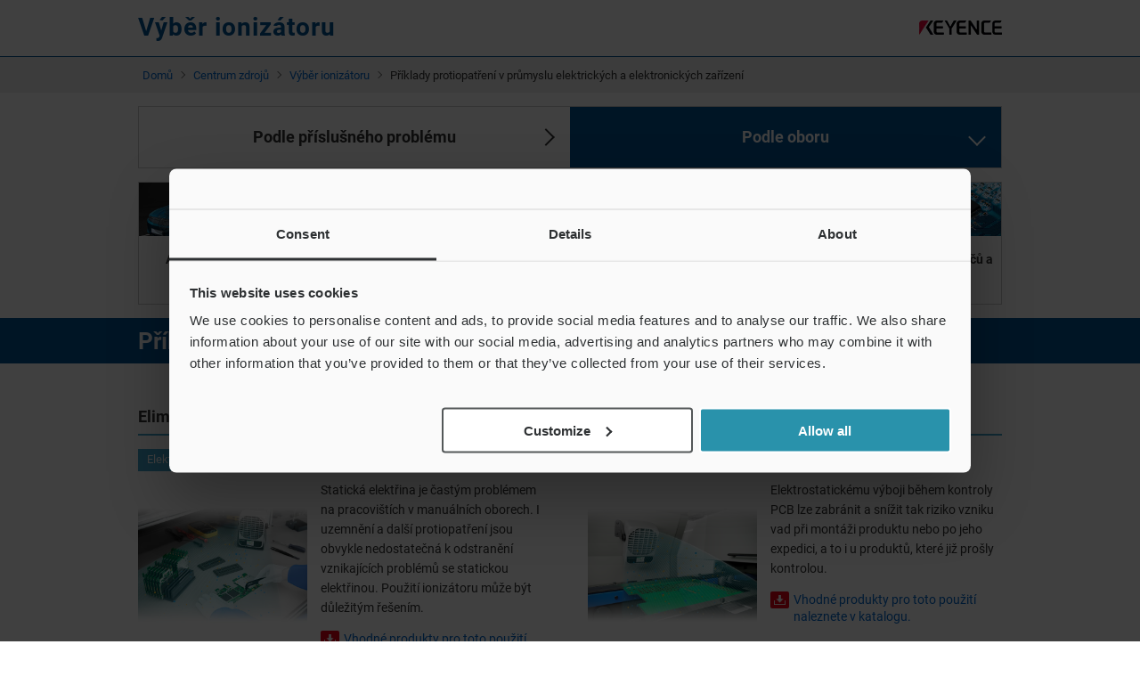

--- FILE ---
content_type: text/html;charset=utf-8
request_url: https://www.keyence.eu/cscz/ss/products/static/selecting/electronics.jsp
body_size: 11236
content:
























<!DOCTYPE html>
<html lang="cs" class="theme-KIB">
<head>
<meta http-equiv="X-UA-Compatible" content="IE=edge">
<meta name="viewport" content="width=device-width, initial-scale=1.0">
  <meta charset="UTF-8">
  <title>Příklady protiopatření v průmyslu elektrických a elektronických zařízení | Výběr ionizátoru | KEYENCE International Belgium (Čeština)</title>





















<link rel="canonical" href="https://www.keyence.eu/cscz/ss/products/static/selecting/electronics.jsp">
<link rel="alternate" hreflang="cs-CZ" href="https://www.keyence.eu/cscz/ss/products/static/selecting/electronics.jsp" />
<link rel="alternate" hreflang="de-AT" href="https://www.keyence.eu/dede/ss/products/static/selecting/electronics.jsp" />
<link rel="alternate" hreflang="de-CH" href="https://www.keyence.eu/dede/ss/products/static/selecting/electronics.jsp" />
<link rel="alternate" hreflang="de-CZ" href="https://www.keyence.eu/dede/ss/products/static/selecting/electronics.jsp" />
<link rel="alternate" hreflang="de-DE" href="https://www.keyence.de/ss/products/static/selecting/electronics.jsp" />
<link rel="alternate" hreflang="de-LI" href="https://www.keyence.eu/dede/ss/products/static/selecting/electronics.jsp" />
<link rel="alternate" hreflang="de-PL" href="https://www.keyence.eu/dede/ss/products/static/selecting/electronics.jsp" />
<link rel="alternate" hreflang="de-SI" href="https://www.keyence.eu/dede/ss/products/static/selecting/electronics.jsp" />
<link rel="alternate" hreflang="de-SK" href="https://www.keyence.eu/dede/ss/products/static/selecting/electronics.jsp" />
<link rel="alternate" hreflang="en-AT" href="https://www.keyence.eu/ss/products/static/selecting/electronics.jsp" />
<link rel="alternate" hreflang="en-BE" href="https://www.keyence.eu/ss/products/static/selecting/electronics.jsp" />
<link rel="alternate" hreflang="en-CA" href="https://www.keyence.ca/ss/products/static/selecting/electronics.jsp" />
<link rel="alternate" hreflang="en-CH" href="https://www.keyence.eu/ss/products/static/selecting/electronics.jsp" />
<link rel="alternate" hreflang="en-CZ" href="https://www.keyence.eu/ss/products/static/selecting/electronics.jsp" />
<link rel="alternate" hreflang="en-DK" href="https://www.keyence.eu/ss/products/static/selecting/electronics.jsp" />
<link rel="alternate" hreflang="en-FI" href="https://www.keyence.eu/ss/products/static/selecting/electronics.jsp" />
<link rel="alternate" hreflang="en-GB" href="https://www.keyence.co.uk/ss/products/static/selecting/electronics.jsp" />
<link rel="alternate" hreflang="en-HU" href="https://www.keyence.eu/ss/products/static/selecting/electronics.jsp" />
<link rel="alternate" hreflang="en-IE" href="https://www.keyence.co.uk/ss/products/static/selecting/electronics.jsp" />
<link rel="alternate" hreflang="en-IN" href="https://www.keyence.co.in/ss/products/static/selecting/electronics.jsp" />
<link rel="alternate" hreflang="en-MT" href="https://www.keyence.eu/ss/products/static/selecting/electronics.jsp" />
<link rel="alternate" hreflang="en-NL" href="https://www.keyence.eu/ss/products/static/selecting/electronics.jsp" />
<link rel="alternate" hreflang="en-NO" href="https://www.keyence.eu/ss/products/static/selecting/electronics.jsp" />
<link rel="alternate" hreflang="en-PH" href="https://www.keyence.com.ph/ss/products/static/selecting/electronics.jsp" />
<link rel="alternate" hreflang="en-PL" href="https://www.keyence.eu/ss/products/static/selecting/electronics.jsp" />
<link rel="alternate" hreflang="en-RO" href="https://www.keyence.eu/ss/products/static/selecting/electronics.jsp" />
<link rel="alternate" hreflang="en-SE" href="https://www.keyence.eu/ss/products/static/selecting/electronics.jsp" />
<link rel="alternate" hreflang="en-SG" href="https://www.keyence.com.sg/ss/products/static/selecting/electronics.jsp" />
<link rel="alternate" hreflang="en-SI" href="https://www.keyence.eu/ss/products/static/selecting/electronics.jsp" />
<link rel="alternate" hreflang="en-SK" href="https://www.keyence.eu/ss/products/static/selecting/electronics.jsp" />
<link rel="alternate" hreflang="en-TR" href="https://www.keyence.eu/ss/products/static/selecting/electronics.jsp" />
<link rel="alternate" hreflang="es-AR" href="https://www.keyence.com.mx/ss/products/static/selecting/electronics.jsp" />
<link rel="alternate" hreflang="es-CL" href="https://www.keyence.com.mx/ss/products/static/selecting/electronics.jsp" />
<link rel="alternate" hreflang="es-CO" href="https://www.keyence.com.mx/ss/products/static/selecting/electronics.jsp" />
<link rel="alternate" hreflang="es-MX" href="https://www.keyence.com.mx/ss/products/static/selecting/electronics.jsp" />
<link rel="alternate" hreflang="fr-FR" href="https://www.keyence.fr/ss/products/static/selecting/electronics.jsp" />
<link rel="alternate" hreflang="hu-HU" href="https://www.keyence.eu/huhu/ss/products/static/selecting/electronics.jsp" />
<link rel="alternate" hreflang="it-IT" href="https://www.keyence.it/ss/products/static/selecting/electronics.jsp" />
<link rel="alternate" hreflang="ja-JP" href="https://www.keyence.co.jp/ss/products/static/selecting/electronics.jsp" />
<link rel="alternate" hreflang="ko-KR" href="https://www.keyence.co.kr/ss/products/static/selecting/electronics.jsp" />
<link rel="alternate" hreflang="pl-PL" href="https://www.keyence.eu/plpl/ss/products/static/selecting/electronics.jsp" />
<link rel="alternate" hreflang="pt-BR" href="https://www.keyence.com.br/ss/products/static/selecting/electronics.jsp" />
<link rel="alternate" hreflang="sk-SK" href="https://www.keyence.eu/cscz/ss/products/static/selecting/electronics.jsp" />
<link rel="alternate" hreflang="th-TH" href="https://www.keyence.co.th/ss/products/static/selecting/electronics.jsp" />
<link rel="alternate" hreflang="vi-VN" href="https://www.keyence.com.vn/ss/products/static/selecting/electronics.jsp" />
<link rel="alternate" hreflang="zh-Hans-CN" href="https://www.keyence.com.cn/ss/products/static/selecting/electronics.jsp" />
<link rel="alternate" hreflang="zh-Hans-HK" href="https://www.keyence.com.cn/ss/products/static/selecting/electronics.jsp" />
<link rel="alternate" hreflang="zh-Hans-MO" href="https://www.keyence.com.cn/ss/products/static/selecting/electronics.jsp" />
<link rel="alternate" hreflang="zh-Hant-TW" href="https://www.keyence.com.tw/ss/products/static/selecting/electronics.jsp" />
<script>
// akam-sw.js install script version 1.3.6
"serviceWorker"in navigator&&"find"in[]&&function(){var e=new Promise(function(e){"complete"===document.readyState||!1?e():(window.addEventListener("load",function(){e()}),setTimeout(function(){"complete"!==document.readyState&&e()},1e4))}),n=window.akamServiceWorkerInvoked,r="1.3.6";if(n)aka3pmLog("akam-setup already invoked");else{window.akamServiceWorkerInvoked=!0,window.aka3pmLog=function(){window.akamServiceWorkerDebug&&console.log.apply(console,arguments)};function o(e){(window.BOOMR_mq=window.BOOMR_mq||[]).push(["addVar",{"sm.sw.s":e,"sm.sw.v":r}])}var i="/akam-sw.js",a=new Map;navigator.serviceWorker.addEventListener("message",function(e){var n,r,o=e.data;if(o.isAka3pm)if(o.command){var i=(n=o.command,(r=a.get(n))&&r.length>0?r.shift():null);i&&i(e.data.response)}else if(o.commandToClient)switch(o.commandToClient){case"enableDebug":window.akamServiceWorkerDebug||(window.akamServiceWorkerDebug=!0,aka3pmLog("Setup script debug enabled via service worker message"),v());break;case"boomerangMQ":o.payload&&(window.BOOMR_mq=window.BOOMR_mq||[]).push(o.payload)}aka3pmLog("akam-sw message: "+JSON.stringify(e.data))});var t=function(e){return new Promise(function(n){var r,o;r=e.command,o=n,a.has(r)||a.set(r,[]),a.get(r).push(o),navigator.serviceWorker.controller&&(e.isAka3pm=!0,navigator.serviceWorker.controller.postMessage(e))})},c=function(e){return t({command:"navTiming",navTiming:e})},s=null,m={},d=function(){var e=i;return s&&(e+="?othersw="+encodeURIComponent(s)),function(e,n){return new Promise(function(r,i){aka3pmLog("Registering service worker with URL: "+e),navigator.serviceWorker.register(e,n).then(function(e){aka3pmLog("ServiceWorker registration successful with scope: ",e.scope),r(e),o(1)}).catch(function(e){aka3pmLog("ServiceWorker registration failed: ",e),o(0),i(e)})})}(e,m)},g=navigator.serviceWorker.__proto__.register;if(navigator.serviceWorker.__proto__.register=function(n,r){return n.includes(i)?g.call(this,n,r):(aka3pmLog("Overriding registration of service worker for: "+n),s=new URL(n,window.location.href),m=r,navigator.serviceWorker.controller?new Promise(function(n,r){var o=navigator.serviceWorker.controller.scriptURL;if(o.includes(i)){var a=encodeURIComponent(s);o.includes(a)?(aka3pmLog("Cancelling registration as we already integrate other SW: "+s),navigator.serviceWorker.getRegistration().then(function(e){n(e)})):e.then(function(){aka3pmLog("Unregistering existing 3pm service worker"),navigator.serviceWorker.getRegistration().then(function(e){e.unregister().then(function(){return d()}).then(function(e){n(e)}).catch(function(e){r(e)})})})}else aka3pmLog("Cancelling registration as we already have akam-sw.js installed"),navigator.serviceWorker.getRegistration().then(function(e){n(e)})}):g.call(this,n,r))},navigator.serviceWorker.controller){var u=navigator.serviceWorker.controller.scriptURL;u.includes("/akam-sw.js")||u.includes("/akam-sw-preprod.js")||u.includes("/threepm-sw.js")||(aka3pmLog("Detected existing service worker. Removing and re-adding inside akam-sw.js"),s=new URL(u,window.location.href),e.then(function(){navigator.serviceWorker.getRegistration().then(function(e){m={scope:e.scope},e.unregister(),d()})}))}else e.then(function(){window.akamServiceWorkerPreprod&&(i="/akam-sw-preprod.js"),d()});if(window.performance){var w=window.performance.timing,l=w.responseEnd-w.responseStart;c(l)}e.then(function(){t({command:"pageLoad"})});var k=!1;function v(){window.akamServiceWorkerDebug&&!k&&(k=!0,aka3pmLog("Initializing debug functions at window scope"),window.aka3pmInjectSwPolicy=function(e){return t({command:"updatePolicy",policy:e})},window.aka3pmDisableInjectedPolicy=function(){return t({command:"disableInjectedPolicy"})},window.aka3pmDeleteInjectedPolicy=function(){return t({command:"deleteInjectedPolicy"})},window.aka3pmGetStateAsync=function(){return t({command:"getState"})},window.aka3pmDumpState=function(){aka3pmGetStateAsync().then(function(e){aka3pmLog(JSON.stringify(e,null,"\t"))})},window.aka3pmInjectTiming=function(e){return c(e)},window.aka3pmUpdatePolicyFromNetwork=function(){return t({command:"pullPolicyFromNetwork"})})}v()}}();</script>
<script src="/cscz/js/common/usersettings.js?var=20250514090915" defer></script>
<script src="/cscz/js/core/jquery-3.7.1.min.js?var=20260127093909"></script>
<script src="/cscz/js/core/jquery-migrate-3.5.2.js?var=20260127093909"></script>
  <meta name="description" content="Tato stránka uvádí příklady opatření proti statické elektřině v průmyslu elektrických a elektronických zařízení. Webová stránka „Výběr ionizátoru“ uvádí příklady potíží způsobených statickou elektřinou a opatření proti nim, seřazené podle konkrétního problému a oboru. Pomůže vám to při výběru správného ionizátoru.">
  























<link rel="stylesheet" href="/cscz/css/ss/common/reset.css?var=20260127113223">
<link rel="stylesheet" href="/cscz/css/ss/common/utility.css?var=20260127113223">
<link rel="stylesheet" href="/cscz/css/ss/common/deqwas.css?var=20260127113223">
<link rel="stylesheet" href="/cscz/css/ss/products/static/selecting/style.css?var=20260127113223">
<script src="/cscz/js/common/jquery.matchHeight.js?var=20260129175347" defer></script>
<script src="/cscz/js/ss/products/static/selecting/common.js?var=20260129175347" defer></script>
<script src="/cscz/js/common/jquery.bxslider.4.2.15.js?var=20260129175347" defer></script>
<script src="/cscz/js/ss/common/deqwas.js?var=20260129175347" defer></script>

<script src="/cscz/js/core/analytics-base.js?var=20260127143542" defer></script>
<script src="/cscz/js/core/analytics-views.js?var=20260127143542" defer></script>










































<script data-cookieconsent="ignore">
dataLayer = (typeof dataLayer != "undefined" ? dataLayer : []);
dataLayer.push({
  "page": "/cscz/ss/products/static/selecting/electronics.jsp" + location.search
});

dataLayer.push({
  "signinStat" : "not_signin"
  , "signinf" : "not_signin"
  , "customerID" : ""
  , "emailAddress" : ""
  , "firstName" : ""
  , "lastName" : ""
  , "kgFlag" : "false"



});

document.cookie = "initSigninStat=;path=/";
dataLayer.push({
  "initSigninStat" : "not_signin"
});

function gtag() {
  dataLayer.push(arguments);
}
    gtag('consent', 'default', {
        'ad_personalization': 'denied',
        'ad_storage': 'denied',
        'ad_user_data': 'denied',
        'analytics_storage': 'denied',
        'functionality_storage': 'denied',
        'personalization_storage': 'denied',
        'security_storage': 'granted',
        'wait_for_update': 500,
    });
    gtag("set", "ads_data_redaction", true);
    gtag("set", "url_passthrough", false);
</script>




















<!-- Google Tag Manager -->
<script data-cookieconsent="ignore">(function(w,d,s,l,i){w[l]=w[l]||[];w[l].push({'gtm.start':
new Date().getTime(),event:'gtm.js'});var f=d.getElementsByTagName(s)[0],
j=d.createElement(s),dl=l!='dataLayer'?'&l='+l:'';j.async=true;j.src=
'https://www.googletagmanager.com/gtm.js?id='+i+dl;f.parentNode.insertBefore(j,f);
})(window,document,'script','dataLayer','GTM-598FLF');</script>
<!-- End Google Tag Manager -->




















<script id="Cookiebot" src="https://consent.cookiebot.com/uc.js" data-cbid="96bab5b8-dbcb-42a0-a461-2888f5202c45" data-blockingmode="auto" type="text/javascript" defer></script>
<style type="text/css">
html #CybotCookiebotDialog.CybotEdge #CybotCookiebotDialogPoweredbyCybot, html #CybotCookiebotDialog #CybotCookiebotDialogPoweredbyCybot, html #CybotCookiebotDialog #CybotCookiebotDialogPoweredByText {
    display: none;
}
#CybotCookiebotDialog .CybotCookiebotScrollContainer {
    border-bottom: none !important;
}
</style>






















<link rel="stylesheet" href="https://use.typekit.net/ruu7lpv.css">































































<script type="module">
import { createMessenger } from "/js/userlike/messenger/dist/es/index.js";
(() => {
window.createUserLikeApi = async function () {
    const result = await createMessenger({
        version: 1,
        widgetKey: "d0b105295dd20911ab625685a27491299c1ab578debb400f750e8067b1328814",
    });
    const { api } = result.value;
    return api;
};
(function (win, doc) {
    'use strict';
    const Userlike = (function () {
        const _data = {
            customerID: null,
            emailAddress: null,
            firstName: null,
            lastName: null,
            motive: null,
        };
        let _isSignin = false;
        let _isBlocked = false;
        let _isDelayPopupMaximized = false;
        let _isDelayPopupTimerStarted = false;
        let _isDelayPopupEnabled = true;
        let _isForceMinimized = false;
        const _fn = {};
        const app = {};
        const userlike = win.createUserLikeApi();
        _fn.removeEmptyArr = function (array) {
            return array.filter(function (x) {
                return !(x === null || x === undefined || x === '');
            });
        };
        _fn.makeQueryIntoDict = function () {
            var query;
            var i;
            var l;
            var arr = [];
            var dict = {};
            query = win.location.search.substring(1).split('&');
            query = _fn.removeEmptyArr(query);
            if (query.length) {
                for (i = 0, l = query.length; i < l; i++) {
                    arr = query[i].split('=');
                    if (arr[1]) {
                        dict[arr[0]] = arr[1];
                    } else {
                        dict[arr[0]] = '';
                    }
                }
            }
            return dict;
        };
        _fn.getCookieValue = function (name) {
            const cookies = doc.cookie.split(';');
            if (!name) {
                return false;
            }
            if (!cookies.some((item) => item.trim().startsWith(name + '='))) {
                return false;
            }
            const targetCookie = cookies.find((item) => item.trim().startsWith(name + '='));
            return targetCookie.split('=')[1];
        };
        _fn.isChatDisplayOnlyLoggedInUsers = function () {
            return win.kpi_isChatDisplayOnlyLoggedInUsers;
        };
        _fn.getDelayMS = function () {
            const _dict = _fn.makeQueryIntoDict();
            const _qChatValue = parseInt(_dict.qChat, 10);
            let _delayMS = 0;
            if (win.kpi_usersettings &&
                typeof win.kpi_usersettings.chatWindowDisplayDelay === 'number' &&
                win.kpi_usersettings.chatWindowDisplayDelay > 0
            ) {
                if (win.kpi_usersettings.chatWindowDisplayDelay > 1000) {
                    _delayMS = win.kpi_usersettings.chatWindowDisplayDelay;
                } else {
                    _delayMS = 1000;
                }
            }
            if (!isNaN(_qChatValue)) {
                if (_qChatValue > 0) {
                    _delayMS = _qChatValue * 1000;
                }
            }
            return _delayMS;
        };
        _fn.init = function () {
            if (win.dataLayer && win.dataLayer[1]) {
                if (win.dataLayer[1].customerID) {
                    _data.customerID = win.dataLayer[1].customerID;
                }
                if (win.dataLayer[1].emailAddress) {
                    _data.emailAddress = win.dataLayer[1].emailAddress;
                }
                if (win.dataLayer[1].firstName) {
                    _data.firstName = win.dataLayer[1].firstName;
                }
                if (win.dataLayer[1].lastName) {
                    _data.lastName = win.dataLayer[1].lastName;
                }
                if (win.dataLayer[1].signinStat === 'signin') {
                    _isSignin = true;
                }
                if (win.dataLayer[1].kgFlag === 'true') {
                    _isBlocked = true;
                }
            }
            switch (_fn.getCookieValue('lstMtvId')) {
                case '1':
                    if (_fn.getCookieValue('refAdId')) {
                        _data.motive = 'Campaign ad=' + _fn.getCookieValue('refAdId');
                    }
                    break;
                case '2':
                    if (_fn.getCookieValue('refAwId')) {
                        _data.motive = 'Ads aw=' + _fn.getCookieValue('refAwId');
                    }
                    break;
                case '4':
                    if (_fn.getCookieValue('refExSite')) {
                        _data.motive = 'Ext domain=' + _fn.getCookieValue('refExSite');
                    }
                    break;
                default:
                    break;
            }
        };
        _fn.mount = function () {
            userlike.then((messenger) => {
                messenger.mount();
            });
        };
        _fn.isChatClosed = function () {
            let flag = false;
            for (let i = 0; i < localStorage.length; i++) {
                if (/^uslk_umm/.test(localStorage.key(i))) {
                    const chatStorage = JSON.parse(localStorage.getItem(localStorage.key(i)));
                    if (chatStorage.data &&
                        chatStorage.data.restoreableViewState &&
                        chatStorage.data.restoreableViewState.opened === false
                    ) {
                        flag = true;
                    }
                    break;
                }
            }
            return flag;
        };
        _fn.delayMount = function () {
            const _delayMS = _fn.getDelayMS();
            if (_fn.isChatDisplayOnlyLoggedInUsers() && !_isSignin) {
                return;
            }
            if (_isBlocked) {
                return;
            }
            _fn.sendData();
            if (/\b(Android|iPhone)\b/.test(win.navigator.userAgent)) {
                return;
            }
            win.addEventListener('message', function (event) {
                if (event.origin !== window.location.origin) {
                    return;
                }
                if (event.data.userlikeEventName === 'button_displayed') {
                    if ((_fn.isChatClosed() && !_isForceMinimized && sessionStorage.getItem('hasUslkForceMinimized') !== 'true') || _isDelayPopupMaximized || !_isDelayPopupEnabled) {
                        return;
                    }
                    _isDelayPopupTimerStarted = true;
                    if (_delayMS >= 1000) {
                        win.setTimeout(function () {
                            if (doc.activeElement === doc.body || doc.activeElement === null || doc.activeElement === doc.querySelector('iframe[title="Chat-Button"]')) {
                                if (_isDelayPopupEnabled) {
                                    userlike.then((m) => m.maximize());
                                    _isDelayPopupMaximized = true;
                                    _isDelayPopupTimerStarted = false;
                                }
                            }
                        }, _delayMS);
                    }
                }
            });
        };
        _fn.sendData = function () {
            userlike.then((messenger) => {
                messenger.mount().then(() => {
                    messenger.setCustomData(_data);
                    let subscription = null;
                    const _isChatClosed = _fn.isChatClosed();
                    subscription = messenger.state$.subscribe({
                        next: (state) => {
                            if (state.state === 'maximized') {
                                sessionStorage.removeItem('hasUslkForceMinimized');
                                if (_isDelayPopupTimerStarted && _isDelayPopupEnabled) {
                                    _isDelayPopupEnabled = false;
                                }
                                if (!_isForceMinimized && !_isChatClosed && !_isDelayPopupMaximized && !_isDelayPopupTimerStarted) {
                                    if (sessionStorage.getItem('hasUslkFirstMessage') !== 'true') {
                                        messenger.minimize();
                                        _isForceMinimized = true;
                                        sessionStorage.setItem('hasUslkForceMinimized', 'true');
                                    } else {
                                        subscription?.unsubscribe();
                                    }
                                }
                            }
                        },
                    });
                });
            });
        };
        app.run = function () {
            if (/Trident/.test(win.navigator.userAgent)) {
                return;
            }
            _fn.init();
            _fn.delayMount();
        };
        return app;
    }());
    win.addEventListener('load', function () {
        Userlike.run();
    });
}(window, window.document));
})();
</script>
<script>
userlikeTrackingEvent = function (event_name, global_ctx, session_ctx) {
    if (event_name === 'button_displayed') {
        window.postMessage({userlikeEventName: event_name}, window.location.origin);
    }
    if (event_name === 'contact_first_message') {
        sessionStorage.setItem('hasUslkFirstMessage', 'true');
    }
    window.dataLayer.push({
        event: "Userlike_Chat",
        ChatAction: event_name,
        ChatID: session_ctx.chat_id,
        ChatOperatorID: session_ctx.operator_id,
    });
};
</script>

<script src="/cscz/js/core/suz-bundle.js?var=20260127143542" defer></script>


<script>(window.BOOMR_mq=window.BOOMR_mq||[]).push(["addVar",{"rua.upush":"false","rua.cpush":"true","rua.upre":"false","rua.cpre":"true","rua.uprl":"false","rua.cprl":"false","rua.cprf":"false","rua.trans":"SJ-85274489-4b29-43ab-a65e-376987f37f57","rua.cook":"false","rua.ims":"false","rua.ufprl":"false","rua.cfprl":"false","rua.isuxp":"false","rua.texp":"norulematch","rua.ceh":"false","rua.ueh":"false","rua.ieh.st":"0"}]);</script>
                              <script>!function(e){var n="https://s.go-mpulse.net/boomerang/";if("False"=="True")e.BOOMR_config=e.BOOMR_config||{},e.BOOMR_config.PageParams=e.BOOMR_config.PageParams||{},e.BOOMR_config.PageParams.pci=!0,n="https://s2.go-mpulse.net/boomerang/";if(window.BOOMR_API_key="5SMRH-9CHT8-EUBBX-Q4Z8R-BTQAQ",function(){function e(){if(!o){var e=document.createElement("script");e.id="boomr-scr-as",e.src=window.BOOMR.url,e.async=!0,i.parentNode.appendChild(e),o=!0}}function t(e){o=!0;var n,t,a,r,d=document,O=window;if(window.BOOMR.snippetMethod=e?"if":"i",t=function(e,n){var t=d.createElement("script");t.id=n||"boomr-if-as",t.src=window.BOOMR.url,BOOMR_lstart=(new Date).getTime(),e=e||d.body,e.appendChild(t)},!window.addEventListener&&window.attachEvent&&navigator.userAgent.match(/MSIE [67]\./))return window.BOOMR.snippetMethod="s",void t(i.parentNode,"boomr-async");a=document.createElement("IFRAME"),a.src="about:blank",a.title="",a.role="presentation",a.loading="eager",r=(a.frameElement||a).style,r.width=0,r.height=0,r.border=0,r.display="none",i.parentNode.appendChild(a);try{O=a.contentWindow,d=O.document.open()}catch(_){n=document.domain,a.src="javascript:var d=document.open();d.domain='"+n+"';void(0);",O=a.contentWindow,d=O.document.open()}if(n)d._boomrl=function(){this.domain=n,t()},d.write("<bo"+"dy onload='document._boomrl();'>");else if(O._boomrl=function(){t()},O.addEventListener)O.addEventListener("load",O._boomrl,!1);else if(O.attachEvent)O.attachEvent("onload",O._boomrl);d.close()}function a(e){window.BOOMR_onload=e&&e.timeStamp||(new Date).getTime()}if(!window.BOOMR||!window.BOOMR.version&&!window.BOOMR.snippetExecuted){window.BOOMR=window.BOOMR||{},window.BOOMR.snippetStart=(new Date).getTime(),window.BOOMR.snippetExecuted=!0,window.BOOMR.snippetVersion=12,window.BOOMR.url=n+"5SMRH-9CHT8-EUBBX-Q4Z8R-BTQAQ";var i=document.currentScript||document.getElementsByTagName("script")[0],o=!1,r=document.createElement("link");if(r.relList&&"function"==typeof r.relList.supports&&r.relList.supports("preload")&&"as"in r)window.BOOMR.snippetMethod="p",r.href=window.BOOMR.url,r.rel="preload",r.as="script",r.addEventListener("load",e),r.addEventListener("error",function(){t(!0)}),setTimeout(function(){if(!o)t(!0)},3e3),BOOMR_lstart=(new Date).getTime(),i.parentNode.appendChild(r);else t(!1);if(window.addEventListener)window.addEventListener("load",a,!1);else if(window.attachEvent)window.attachEvent("onload",a)}}(),"".length>0)if(e&&"performance"in e&&e.performance&&"function"==typeof e.performance.setResourceTimingBufferSize)e.performance.setResourceTimingBufferSize();!function(){if(BOOMR=e.BOOMR||{},BOOMR.plugins=BOOMR.plugins||{},!BOOMR.plugins.AK){var n="true"=="true"?1:0,t="",a="aoig4zaxhzg4s2l4zgaq-f-3aafa578c-clientnsv4-s.akamaihd.net",i="false"=="true"?2:1,o={"ak.v":"39","ak.cp":"285651","ak.ai":parseInt("634161",10),"ak.ol":"0","ak.cr":8,"ak.ipv":4,"ak.proto":"h2","ak.rid":"4ebd5491","ak.r":47358,"ak.a2":n,"ak.m":"a","ak.n":"essl","ak.bpcip":"3.144.110.0","ak.cport":32896,"ak.gh":"23.208.24.239","ak.quicv":"","ak.tlsv":"tls1.3","ak.0rtt":"","ak.0rtt.ed":"","ak.csrc":"-","ak.acc":"","ak.t":"1769785729","ak.ak":"hOBiQwZUYzCg5VSAfCLimQ==OP23FeyO3EUdFmiXncItDuVO1zRgMY1HdyOwgwGB1ktDUvDttFEZgAOL9EuG+/Wd2cTnSeqn2+gQcfXiqgPrMj+2Ini+k4hZ+PUtFZnVH7IysSyTfisTYFPSuRgDXhM4Kgx9+eUJhFt1LEhvHDuf4QGr/QK0jvZ4C6eJ1DSbSh4hY8I1qoPYSrP0SMJOqiTxUeJe/2ku3ZWZtqoXzv7pYZS6ZgxvYQKFJ4Fo7/wEYeqLL3kn784F1FXCaUCK6fuYqfVeIxPCoApds/Gy6axRax5M43ETQjwU005cvcX9dffd7RkDIdvaKifJjmWzQdzhifFwua2rxKrg9kIgvfgnckLhge/O3t1MoUu0pmSLixnus2obaIOFvEfc8O6/n2WqOi03pbIljPXnw5pCOmSKZgr9GmDZdlUGuYa+YUjkZuc=","ak.pv":"16","ak.dpoabenc":"","ak.tf":i};if(""!==t)o["ak.ruds"]=t;var r={i:!1,av:function(n){var t="http.initiator";if(n&&(!n[t]||"spa_hard"===n[t]))o["ak.feo"]=void 0!==e.aFeoApplied?1:0,BOOMR.addVar(o)},rv:function(){var e=["ak.bpcip","ak.cport","ak.cr","ak.csrc","ak.gh","ak.ipv","ak.m","ak.n","ak.ol","ak.proto","ak.quicv","ak.tlsv","ak.0rtt","ak.0rtt.ed","ak.r","ak.acc","ak.t","ak.tf"];BOOMR.removeVar(e)}};BOOMR.plugins.AK={akVars:o,akDNSPreFetchDomain:a,init:function(){if(!r.i){var e=BOOMR.subscribe;e("before_beacon",r.av,null,null),e("onbeacon",r.rv,null,null),r.i=!0}return this},is_complete:function(){return!0}}}}()}(window);</script></head>
<body>




















<!-- Google Tag Manager (noscript) -->
<noscript><iframe src="https://www.googletagmanager.com/ns.html?id=GTM-598FLF"
height="0" width="0" style="display:none;visibility:hidden"></iframe></noscript>
<!-- End Google Tag Manager (noscript) -->

  <div class="wrapper p_electronics c_industry">
    























<header id="header">
  <div class="inner">
    <p class="logo"><a href="/cscz/"><img src="/cscz/img/ss/common/logo_002.png" alt="KEYENCE"></a></p>
    <p class="site_title"><a href="/cscz/ss/products/static/selecting/">Výběr ionizátoru</a></p>
    <!-- /inner -->
  </div>
  <!-- /header -->
</header>

    




































<div id="breadcrumb">
<ul>
<li><a href="/cscz/">Domů</a></li>
<li><a href="/cscz/solutions/ss/">Centrum zdrojů</a></li>
<li><a href="/cscz/ss/products/static/selecting/">Výběr ionizátoru</a></li>
<li aria-current="true">Příklady protiopatření v průmyslu elektrických a elektronických zařízení</li>
</ul>
</div>





































<script type="application/ld+json">
{
	"@context": "https://schema.org",
	"@type": "BreadcrumbList",
	"itemListElement": [
		{
			"@type": "ListItem",
			"position": 1,
			"name": "Domů",
			"item": "https://www.keyence.eu/cscz/"
		},
		{
			"@type": "ListItem",
			"position": 2,
			"name": "Centrum zdrojů",
			"item": "https://www.keyence.eu/cscz/solutions/ss/"
		},
		{
			"@type": "ListItem",
			"position": 3,
			"name": "Výběr ionizátoru",
			"item": "https://www.keyence.eu/cscz/ss/products/static/selecting/"
		},
		{
			"@type": "ListItem",
			"position": 4,
			"name": "Příklady protiopatření v průmyslu elektrických a elektronických zařízení"
		}
	]
}
</script>

    























<nav class="navigation">
  <div class="inner">
    <ul class="cat_nav_list pc_view">
      <li class="cat_nav_list_item trouble"><a href="/cscz/ss/products/static/selecting/trouble-clogging.jsp">Podle příslušného problému</a></li>
      <li class="cat_nav_list_item industry"><a href="/cscz/ss/products/static/selecting/automotive.jsp">Podle oboru</a></li>
    </ul>
    <div class="ac_nav">
      <div class="ac_nav_item" data-this_category="trouble">
        <div class="ac_btn trouble"><span class="label">Podle příslušného problému</span></div>
        <ul class="nav_list trouble">
          <li><a href="/cscz/ss/products/static/selecting/trouble-clogging.jsp" class="link">Zachytávání a zanášení</a></li>
          <li><a href="/cscz/ss/products/static/selecting/trouble-foreign-particles.jsp" class="link">Ulpívání cizorodých částic</a></li>
          <li><a href="/cscz/ss/products/static/selecting/trouble-destruction.jsp" class="link">Poškození elektrostatickým výbojem</a></li>
          <li><a href="/cscz/ss/products/static/selecting/trouble-product-defect.jsp" class="link">Vady produktu</a></li>
          <li><a href="/cscz/ss/products/static/selecting/trouble-malfunction.jsp" class="link">Poruchy zařízení</a></li>
          <li><a href="/cscz/ss/products/static/selecting/trouble-discomfort.jsp" class="link">Nepříjemné prostředí pro personál</a></li>
        </ul>
      </div>
      <div class="ac_nav_item" data-this_category="industry">
        <div class="ac_btn industry"><span class="label">Podle oboru</span></div>
        <ul class="nav_list industry col6">
          <li><a href="/cscz/ss/products/static/selecting/automotive.jsp" class="link">
              <figure><span class="img"><img src="/cscz/Images/ss_selecting_nav_001_1940180.png"  alt=""></span><span class="txt js_match_height_01">Automobilový průmysl</span></figure>
            </a></li>
          <li><a href="/cscz/ss/products/static/selecting/film_paper.jsp" class="link">
              <figure><span class="img"><img src="/cscz/Images/ss_selecting_nav_002_1940181.png"  alt=""></span><span class="txt js_match_height_01">Výroba fólií a papíru</span></figure>
            </a></li>
          <li><a href="/cscz/ss/products/static/selecting/food_pharmaceuticals.jsp" class="link">
              <figure><span class="img"><img src="/cscz/Images/ss_selecting_nav_003_1940182.png"  alt=""></span><span class="txt js_match_height_01">Potravinářský a farmaceutický průmysl</span></figure>
            </a></li>
          <li><a href="/cscz/ss/products/static/selecting/electronics.jsp" class="link">
              <figure><span class="img"><img src="/cscz/Images/ss_selecting_nav_004_1940183.png"  alt=""></span><span class="txt js_match_height_01">Výroba elektrických a elektronických zařízení</span></figure>
            </a></li>
          <li><a href="/cscz/ss/products/static/selecting/plastic.jsp" class="link">
              <figure><span class="img"><img src="/cscz/Images/ss_selecting_nav_005_1940184.png"  alt=""></span><span class="txt js_match_height_01">Zpracování plastů</span></figure>
            </a></li>
          <li><a href="/cscz/ss/products/static/selecting/semiconductor_lcd.jsp" class="link">
              <figure><span class="img"><img src="/cscz/Images/ss_selecting_nav_006_2071858.png"  alt=""></span><span class="txt js_match_height_01">Výroba polovodičů a LCD</span></figure>
            </a></li>
        </ul>
      </div>
    </div>
    <div class="sp_close_btn"></div>
    <!-- /inner -->
  </div>
  <div class="sp_open_btn">
    <p class="txt">Zobrazit další příklady</p>
    <span class="icon"></span>
  </div>
</nav>

    <div id="container">
      <div class="content_title">
        <div class="inner">
          <h1 class="main_title">Příklady protiopatření v průmyslu elektrických a elektronických zařízení</h1>
        </div>
      </div>
      <div class="contents_wrap">
        <div class="case_wrap">
          <div class="case_item">
            <h2 class="case_title js_match_height_01">Eliminace statického náboje na pracovištích</h2>
            <ul class="tag_list js_match_height_02">
              <li>Elektrostatická destrukce</li>
            </ul>
            <div class="case_inner">
              <figure class="img"><img src="/cscz/Images/ss_selecting_electronics_006_2071860.png"  alt=""></figure>
              <div class="txt_group">
                <p class="txt">Statická elektřina je častým problémem na pracovištích v manuálních oborech. I uzemnění a další protiopatření jsou obvykle nedostatečná k odstranění vznikajících problémů se statickou elektřinou. Použití ionizátoru může být důležitým řešením.</p>
                <div class="case_catalog_btn">
                  <a href="/cscz/download/download/confirmation/?dlAssetId=AS_140377"><span class="txt">Vhodné produkty pro toto použití naleznete v katalogu.</span></a>
                </div>
              </div>
            </div>
          </div>
          <div class="case_item">
            <h2 class="case_title js_match_height_01">Prevence elektrostatického výboje během kontroly a zajišťování kvality PCB</h2>
            <ul class="tag_list js_match_height_02">
              <li>Ulpívání cizorodých částic</li>
              <li>Elektrostatická destrukce</li>
            </ul>
            <div class="case_inner">
              <figure class="img"><img src="/cscz/Images/ss_selecting_electronics_007_2071861.png"  alt=""></figure>
              <div class="txt_group">
                <p class="txt">Elektrostatickému výboji během kontroly PCB lze zabránit a snížit tak riziko vzniku vad při montáži produktu nebo po jeho expedici, a to i u produktů, které již prošly kontrolou.</p>
                <div class="case_catalog_btn">
                  <a href="/cscz/download/download/confirmation/?dlAssetId=AS_140377"><span class="txt">Vhodné produkty pro toto použití naleznete v katalogu.</span></a>
                </div>
              </div>
            </div>
          </div>
          <div class="case_item">
            <h2 class="case_title js_match_height_01">Lokalizovaná eliminace statické elektřiny a prachu ve vzduchovém vakuovém zařízení</h2>
            <ul class="tag_list js_match_height_02">
              <li>Ulpívání cizorodých částic</li>
              <li>Elektrostatická destrukce</li>
            </ul>
            <div class="case_inner">
              <figure class="img"><img src="/cscz/Images/ss_selecting_electronics_008_2071863.png"  alt=""></figure>
              <div class="txt_group">
                <p class="txt">Pomocí trubice lze eliminaci statické elektřiny provádět i u zařízení, kde není prostor pro instalaci ionizátoru.</p>
                <div class="case_catalog_btn">
                  <a href="/cscz/download/download/confirmation/?dlAssetId=AS_131728&dlAssetId=AS_139715"><span class="txt">Vhodné produkty pro toto použití naleznete v katalogu.</span></a>
                </div>
              </div>
            </div>
          </div>
          <div class="case_item">
            <h2 class="case_title js_match_height_01">Prevence elektrostatického výboje při přepravě PCB</h2>
            <ul class="tag_list js_match_height_02">
              <li>Ulpívání cizorodých částic</li>
              <li>Elektrostatická destrukce</li>
            </ul>
            <div class="case_inner">
              <figure class="img"><img src="/cscz/Images/ss_selecting_electronics_004_1940162.png"  alt=""></figure>
              <div class="txt_group">
                <p class="txt">Během přepravy se PCB staticky nabijí v důsledku kontaktu a oddělování od pásových dopravníků. Silné náboje mohou vést k elektrostatické destrukci a přilnutí cizorodých částic, což zase může vést k výrobním vadám. Ionizátor může tyto vady omezit eliminací elektrostatického náboje.</p>
                <div class="case_catalog_btn">
                  <a href="/cscz/download/download/confirmation/?dlAssetId=AS_139715"><span class="txt">Vhodné produkty pro toto použití naleznete v katalogu.</span></a>
                </div>
              </div>
            </div>
          </div>
          <div class="case_item">
            <h2 class="case_title js_match_height_01">Prevence elektrostatické destrukce zařízení pro testování elektronických PCB</h2>
            <ul class="tag_list js_match_height_02">
              <li>Ulpívání cizorodých částic</li>
              <li>Elektrostatická destrukce</li>
            </ul>
            <div class="case_inner">
              <figure class="img"><img src="/cscz/Images/ss_selecting_electronics_003_1940163.png"  alt=""></figure>
              <div class="txt_group">
                <p class="txt">Cizí předmět mezi sondou a PCB při testování vodivosti je považován za vadu vodivosti a test se tak musí opakovat, což výrazně snižuje výtěžnost. Statická elektřina může dokonce poškodit citlivé sondy. Ionizátor může tyto problémy odstranit.</p>
                <div class="case_catalog_btn">
                  <a href="/cscz/download/download/confirmation/?dlAssetId=AS_117110&dlAssetId=AS_139715"><span class="txt">Vhodné produkty pro toto použití naleznete v katalogu.</span></a>
                </div>
              </div>
            </div>
          </div>
          <div class="case_item">
            <h2 class="case_title js_match_height_01">Odstranění cizorodých částic při montáži kamery</h2>
            <ul class="tag_list js_match_height_02">
              <li>Ulpívání cizorodých částic</li>
            </ul>
            <div class="case_inner">
              <figure class="img"><img src="/cscz/Images/ss_selecting_electronics_002_1940164.png"  alt=""></figure>
              <div class="txt_group">
                <p class="txt">Díly se staticky nabíjejí v důsledku tření a rozpojování během montáže. Proti tomuto náboji jsou potřeba protiopatření, protože by mohl do součástí zanést cizorodé částice, což má za následek šum v obrazech. Ionizátor může ulpívání cizorodých částic zabránit.</p>
                <div class="case_catalog_btn">
                  <a href="/cscz/download/download/confirmation/?dlAssetId=AS_117110&dlAssetId=AS_139715"><span class="txt">Vhodné produkty pro toto použití naleznete v katalogu.</span></a>
                </div>
              </div>
            </div>
          </div>
        </div>
        <!-- /contents_wrap -->
      </div>
      























<div class="cv_bottom">
  <div class="catalog_area">
    <a href="/cscz/products/static/ionizer/sj-e/?ad_local=ss_products_121" class="catalog_btn type01"><span class="txt">Produktové informace o vysoce účinných tyčových ionizátorech</span></a>
    <a href="/cscz/download/download/confirmation/?dlAssetId=AS_139715" class="catalog_btn"><span class="txt">Chcete vědět víc? Pořiďte si celý katalog<span class="thumb">
          <img src="/cscz/img/asset/AS_158352.jpg" alt="">
        </span></span></a>
  </div>
  <div class="contact_area">
    <div id="pagetop"><a href="#"></a></div>
    <div class="inner">
      <div class="box_tel">
        <p class="d_cell tel_lead">Další informace vám poskytne společnost KEYENCE.</p>
        <p class="d_cell tel_no"><a href="tel:+420220184700" class="AutoPhoneCall prd-inlineLink">+420 220 184 700</a><span class="TelSlsh">/</span><a href="tel:+421235700100" class="AutoPhoneCall prd-inlineLink">+421 (0) 2 3570 0100</a></p>
      </div>
      <div class="box_link">
        <a href="/cscz/inquiry/askKeyence/?groupId=tcm:121-868135" class="btn contact"><span class="txt">Dotaz / Vyžádat test</span></a>
        <a href="/cscz/inquiry/priceInquiry/?groupId=tcm:121-868135" class="btn price"><span class="txt">Vyžádat cenovou nabídku</span></a>
      </div>
    </div>
  </div>
  <!-- /cv_bottom -->
</div>

      <div class="contents_wrap pc_view">
        























<div id="deqwasArea" class="pc_view" data-slide-width="125" data-min-slides="6" data-max-slides="6" data-slide-margin="20">
  
    































<script type="text/javascript">





var tkt_deqwas = {"tg" : "", "customId" : "", "seriesId" : "WS_SR55059"};

tkt_deqwas.adLocal = "recoassetss";



</script>






<div id="DeqwasAssetsRecommend"></div>











    
</div>

        <!-- /contents_wrap -->
      </div>
      <!-- /container -->
    </div>
    























<footer id="footer">
  <div class="inner">
    <ul>
      <li><a href="/cscz/about-us/corporate/">Společnost</a></li>
      <li><a href="/cscz/privacy/">Ochrana osobních údajů</a></li>
      <li><a href="/cscz/">KEYENCE</a></li>
    </ul>
    <p class="copy">Copyright (C) 2026  KEYENCE CORPORATION. All Rights Reserved.</p>
  </div>
  <!-- /footer -->
</footer>

    <!-- /wrapper -->
  </div>






















<span id="suz_pageId" style="display: none;">tcm:121-1940165-64</span>
</body>
</html>


--- FILE ---
content_type: text/html;charset=utf-8
request_url: https://www.keyence.eu/cscz/data/deqwas-assets-recommend.jsp
body_size: 1055
content:
























<div class="Section">
<h2 class="NormalHeading"><span class="Inner">Související dokumenty</span></h2>
<div id="DeqwasAssetsRecommendBottomDiv" class="jcarousel-skin-basic">
<ul class="ThumbList ImgBordered">


<li>
<a href="/cscz/download/download/confirmation/?dlAssetId=AS_143308&deqwas_inflow=QGRzcDUwOmdmNld0cUpsVzBtWTdfeUhSRGE3OXc6aXRlbTRkb2Nfdmlldzo6V1NfU1I1NTA1OToxUQ&ad_local=recoassetss&wl=1">
<span class="Image"><img src="/cscz/img/asset/AS_143308.jpg" alt=""></span>
<span class="Text">Static Elimination Industry-specific Improvement Ex...</span>
</a>
</li>

<li>
<a href="/cscz/download/download/confirmation/?dlAssetId=AS_140358&deqwas_inflow=QGRzcDUwOmdmNld0cUpsVzBtWTdfeUhSRGE3OXc6aXRlbTRkb2Nfdmlldzo6V1NfU1I1NTA1OToxUQ&ad_local=recoassetss&wl=1">
<span class="Image"><img src="/cscz/img/asset/AS_140358.jpg" alt=""></span>
<span class="Text">STATIC ELIMINATION SOLUTIONS Food and Pharmaceutica...</span>
</a>
</li>

<li>
<a href="/cscz/download/download/confirmation/?dlAssetId=AS_163025&deqwas_inflow=QGRzcDUwOmdmNld0cUpsVzBtWTdfeUhSRGE3OXc6aXRlbTRkb2Nfdmlldzo6V1NfU1I1NTA1OToxUQ&ad_local=recoassetss&wl=1">
<span class="Image"><img src="/cscz/img/asset/AS_163025.jpg" alt=""></span>
<span class="Text">Řada IM-X Úvod do zlepšení KND</span>
</a>
</li>

<li>
<a href="/cscz/download/download/confirmation/?dlAssetId=AS_140360&deqwas_inflow=QGRzcDUwOmdmNld0cUpsVzBtWTdfeUhSRGE3OXc6aXRlbTRkb2Nfdmlldzo6V1NfU1I1NTA1OToxUQ&ad_local=recoassetss&wl=1">
<span class="Image"><img src="/cscz/img/asset/AS_140360.jpg" alt=""></span>
<span class="Text">Mastering Static Electricity Static Eliminator Sele...</span>
</a>
</li>

<li>
<a href="/cscz/download/download/confirmation/?dlAssetId=AS_139957&deqwas_inflow=QGRzcDUwOmdmNld0cUpsVzBtWTdfeUhSRGE3OXc6aXRlbTRkb2Nfdmlldzo6V1NfU1I1NTA1OToxUQ&ad_local=recoassetss&wl=1">
<span class="Image"><img src="/cscz/img/asset/AS_139957.jpg" alt=""></span>
<span class="Text">As Told by Our Customers: Reasons for Installing SJ...</span>
</a>
</li>

<li>
<a href="/cscz/download/download/confirmation/?dlAssetId=AS_161463&deqwas_inflow=QGRzcDUwOmdmNld0cUpsVzBtWTdfeUhSRGE3OXc6aXRlbTRkb2Nfdmlldzo6V1NfU1I1NTA1OToxUQ&ad_local=recoassetss&wl=1">
<span class="Image"><img src="/cscz/img/asset/AS_161463.jpg" alt=""></span>
<span class="Text">7 inovací, které změnily pohled na eliminátory stat...</span>
</a>
</li>

<li>
<a href="/cscz/download/download/confirmation/?dlAssetId=AS_97526&deqwas_inflow=QGRzcDUwOmdmNld0cUpsVzBtWTdfeUhSRGE3OXc6aXRlbTRkb2Nfdmlldzo6V1NfU1I1NTA1OToxUQ&ad_local=recoassetss&wl=1">
<span class="Image"><img src="/cscz/img/asset/AS_97526.jpg" alt=""></span>
<span class="Text">SJ-LF Series Visualise Static Electricity</span>
</a>
</li>

<li>
<a href="/cscz/download/download/confirmation/?dlAssetId=AS_160022&deqwas_inflow=QGRzcDUwOmdmNld0cUpsVzBtWTdfeUhSRGE3OXc6aXRlbTRkb2Nfdmlldzo6V1NfU1I1NTA1OToxUQ&ad_local=recoassetss&wl=1">
<span class="Image"><img src="/cscz/img/asset/AS_160022.jpg" alt=""></span>
<span class="Text">3D kontrola Snadná instalace Příklady použití</span>
</a>
</li>

<li>
<a href="/cscz/download/download/confirmation/?dlAssetId=AS_128056&deqwas_inflow=QGRzcDUwOmdmNld0cUpsVzBtWTdfeUhSRGE3OXc6aXRlbTRkb2Nfdmlldzo6V1NfU1I1NTA1OToxUQ&ad_local=recoassetss&wl=1">
<span class="Image"><img src="/cscz/img/asset/AS_128056.jpg" alt=""></span>
<span class="Text">Lithium-ion Battery Applications by Machinery</span>
</a>
</li>

<li>
<a href="/cscz/download/download/confirmation/?dlAssetId=AS_106508&deqwas_inflow=QGRzcDUwOmdmNld0cUpsVzBtWTdfeUhSRGE3OXc6aXRlbTRkb2Nfdmlldzo6V1NfU1I1NTA1OToxUQ&ad_local=recoassetss&wl=1">
<span class="Image"><img src="/cscz/img/asset/AS_106508.jpg" alt=""></span>
<span class="Text">COST REDUCTION GUIDE LASER MARKING</span>
</a>
</li>

<li>
<a href="/cscz/download/download/confirmation/?dlAssetId=AS_161722&deqwas_inflow=QGRzcDUwOmdmNld0cUpsVzBtWTdfeUhSRGE3OXc6aXRlbTRkb2Nfdmlldzo6V1NfU1I1NTA1OToxUQ&ad_local=recoassetss&wl=1">
<span class="Image"><img src="/cscz/img/asset/AS_161722.jpg" alt=""></span>
<span class="Text">Příklady použití kamerových systémů s umělou inteli...</span>
</a>
</li>

<li>
<a href="/cscz/download/download/confirmation/?dlAssetId=AS_59070&deqwas_inflow=QGRzcDUwOmdmNld0cUpsVzBtWTdfeUhSRGE3OXc6aXRlbTRkb2Nfdmlldzo6V1NfU1I1NTA1OToxUQ&ad_local=recoassetss&wl=1">
<span class="Image"><img src="/cscz/img/asset/AS_59070.jpg" alt=""></span>
<span class="Text">ELECTROSTATIC Handbook</span>
</a>
</li>


</ul>
</div>
<!-- /div.Section --></div>


--- FILE ---
content_type: text/css
request_url: https://www.keyence.eu/cscz/css/ss/common/deqwas.css?var=20260127113223
body_size: 644
content:
@charset "UTF-8";

/* Deqwas
------------------------------- */
#deqwasArea {
  font-size: 85.71429%;
  line-height: 1.66667;
  clear: both;
  padding-top: 40px;
  width: 100%;
}
#deqwasArea #DeqwasAssetsRecommend {
  padding: 25px 0;
  border: 1px solid #aaa;
}
#deqwasArea .bx-wrapper {
  position: relative;
  margin: 0 auto;
}
#deqwasArea .bx-viewport {
  padding: 0 5px;
}
#deqwasArea .Image {
  display: block;
  margin-bottom: 15px;
  text-align: center;
}
#deqwasArea .Image img {
  border: 1px solid #a5a5a5;
}
#deqwasArea .Text {
  text-align: center;
  line-height: 1.2em;
}
#deqwasArea .bx-controls {
  position: relative;
  margin-top: 10px;
}
#deqwasArea .bx-controls .bx-pager {
  z-index: 300;
  width: 100%;
  text-align: center;
}
#deqwasArea .bx-controls .bx-pager .bx-pager-item {
  display: inline-block;
  margin: 0 5px;
}
#deqwasArea .bx-controls .bx-pager .bx-pager-item a {
  display: block;
  overflow: hidden;
  width: 10px;
  height: 10px;
  border-radius: 20px;
  background: #ccc;
  text-indent: -999em;
}
#deqwasArea .bx-controls .bx-pager .bx-pager-item a.active {
  background: #c00;
}
#deqwasArea .bx-controls .bx-controls-direction {
  position: absolute;
  top: -200px;
  left: 0;
  width: 100%;
}
#deqwasArea .bx-controls .bx-controls-direction .bx-prev,
#deqwasArea .bx-controls .bx-controls-direction .bx-next {
  position: absolute;
  top: 0;
  overflow: hidden;
  width: 28px;
  height: 48px;
  background: #888;
  text-indent: -999em;
}
#deqwasArea .bx-controls .bx-controls-direction .bx-prev:before,
#deqwasArea .bx-controls .bx-controls-direction .bx-next:before {
  position: absolute;
  top: 50%;
  left: 50%;
  display: block;
  margin-top: -6px;
  margin-left: -3px;
  width: 0;
  height: 0;
  border: 6px solid rgba(0,0,0,0);
  border-right: 6px solid #fff;
  border-left: none;
  content: "";
}
#deqwasArea .bx-controls .bx-controls-direction .bx-prev:after,
#deqwasArea .bx-controls .bx-controls-direction .bx-next:after {
  position: absolute;
  top: 50%;
  left: 50%;
  display: block;
  margin-top: -3px;
  width: 0;
  height: 0;
  border: 3px solid rgba(0,0,0,0);
  border-right: 3px solid #888;
  border-left: none;
  content: "";
}

/* Horizon Thumbnail M */
#deqwasArea .NormalHeading {
  margin-bottom: 25px;
  padding-left: 30px;
  font-weight: bold;
  font-size: 18px;
}
#deqwasArea .Text {
  font-size: 12px;
}
#deqwasArea .bx-controls .bx-controls-direction {
  top: -140px;
}
#deqwasArea .bx-controls .bx-controls-direction .bx-prev {
  left: -43px;
}
#deqwasArea .bx-controls .bx-controls-direction .bx-next {
  right: -43px;
  transform: scale(-1, 1);
}

@media screen and (max-width: 640px) {
    .pc_view {
      display: none;
    }
}


--- FILE ---
content_type: text/css
request_url: https://www.keyence.eu/cscz/css/ss/products/static/selecting/style.css?var=20260127113223
body_size: 5660
content:
@charset "UTF-8";

/* General
------------------------------ */
@font-face {
  font-family: "Roboto";
  src: url("//library.keyence.com/fonts/Roboto-Regular.eot");
}

@font-face {
  font-family: "Roboto";
  src: url("//library.keyence.com/fonts/Roboto-Regular.woff") format("woff"), url("//library.keyence.com/fonts/Roboto-Regular.ttf") format("truetype");
}

@font-face {
  font-weight: bold;
  font-family: "Roboto";
  src: url("//library.keyence.com/fonts/Roboto-Bold.eot");
}

@font-face {
  font-weight: bold;
  font-family: "Roboto";
  src: url("//library.keyence.com/fonts/Roboto-Bold.woff") format("woff"), url("//library.keyence.com/fonts/Roboto-Bold.ttf") format("truetype");
}

body {
  min-width: 0;
  font-family: "Roboto", helvetica, arial, meiryo, sans-serif;
  -webkit-font-smoothing: antialiased;
  -moz-osx-font-smoothing: grayscale;
}

main {
  display: block;
}

.wrapper {
  position: relative;
  overflow: hidden;
  background: #fff;
  line-height: 1.6;
  transform: none !important;
}

.wrapper img {
  max-width: 100%;
  height: auto;
  vertical-align: bottom;
}

.wrapper a {
  transition: all 0.2s;
}

.contents_wrap {
  box-sizing: border-box;
  margin: 0 auto;
  padding: 0 5px;
  max-width: 980px;
}

.contents_wrap:after {
  display: block;
  clear: both;
  height: 0;
  content: "";
}

/* Header
------------------------------- */
#header {
  border-bottom: 1px solid #015294;
}

#header .inner {
  margin: 0 auto;
  padding: 17px 5px 18px;
  max-width: 980px;
  width: 100%;
}

#header .inner:after {
  display: block;
  clear: both;
  width: 0;
  height: 0;
  content: "";
}

#header .inner .site_title {
  float: left;
  line-height: 1;
}

#header .inner .site_title a {
  font-size: 28px;
  font-weight: bold;
  color: #015294;
  letter-spacing: 1px;
}
#header .inner .logo {
  float: right;
}

/* Breadcrumb
--------------------------- */
#breadcrumb {
  padding: 9px 10px;
  background: #eee;
}

#breadcrumb ul {
  margin: 0 auto;
  max-width: 960px;
  width: 100%;
  text-align: left;
}

#breadcrumb ul li {
  display: inline-block;
  color: #333;
  font-size: 13px;
}

#breadcrumb ul li:after {
  display: inline-block;
  margin: 0 7px;
  width: 6px;
  height: 6px;
  border-top: 1px solid #6a6a6a;
  border-right: 1px solid #6a6a6a;
  content: "";
  vertical-align: 2px;
  transition: all 0.3s;
  transform: rotate(45deg);
}

#breadcrumb ul li:last-child {
  padding-right: 0;
}

#breadcrumb ul li:last-child:after {
  width: 0;
  height: 0;
  border: 0;
}

/* Navigation
------------------------------- */
.navigation {
  margin: 15px 0;
  width: 100%;
}

.navigation .inner {
  box-sizing: content-box;
  margin: 0 auto;
  padding: 0 5px;
  max-width: 970px;
}

.navigation .inner .nav_list {
  display: flex;
}

.navigation .inner .nav_list>li {
  width: calc((100% - 56px) / 5);
}

.navigation .inner .nav_list.col6>li {
  width: calc((100% - 70px) / 6);
}

.navigation .inner .nav_list>li+li {
  margin-left: 14px;
}

.navigation .inner .nav_list>li .link {
  position: relative;
  display: block;
  border: 1px solid #ccc;
  background: #fff;
  transition: background-color 0.2s ease 0s;
}

.navigation .inner .nav_list>li .link::before {
  position: absolute;
  top: 0;
  left: 0;
  display: block;
  width: 100%;
  height: 100%;
  border: 4px solid #015294;
  content: "";
  opacity: 0;
  transition: opacity 0.2s ease 0s;
  pointer-events: none;
}

.navigation .inner .nav_list>li .img {
  display: block;
  text-align: center;
}

.navigation .inner .nav_list>li .txt {
  display: block;
  padding: 4px 4px 6px;
  color: #333;
  text-align: center;
  font-weight: 600;
  font-size: 14px;
  transition: color 0.2s ease 0s;
}

.navigation .inner .nav_list>li .link.current,
.navigation .inner .nav_list>li .link:hover {
  background: #015294;
  opacity: 1;
}

.navigation .inner .nav_list>li .link.current::before,
.navigation .inner .nav_list>li .link:hover::before {
  opacity: 1;
}

.navigation .inner .nav_list>li .link.current .txt,
.navigation .inner .nav_list>li .link:hover .txt {
  color: #fff;
}

.c_trouble .navigation .inner .nav_list.industry {
  display: none;
}

.c_industry .navigation .inner .nav_list.trouble {
  display: none;
}

.c_trouble .navigation .inner .cat_nav_list_item.trouble a {
  color: #fff;
  opacity: 1;
}

.c_trouble .navigation .inner .cat_nav_list_item.trouble a:before {
  border-right: 2px solid #fff;
  border-bottom: 2px solid #fff;
}

.c_industry .navigation .inner .cat_nav_list_item.industry a {
  color: #fff;
  opacity: 1;
}

.c_industry .navigation .inner .cat_nav_list_item.industry a:before {
  border-right: 2px solid #fff;
  border-bottom: 2px solid #fff;
}

.c_trouble .navigation .inner .cat_nav_list_item.industry a:before {
  transform: translate(0, -50%) rotate(-45deg);
}

.c_industry .navigation .inner .cat_nav_list_item.trouble a:before {
  transform: translate(0, -50%) rotate(-45deg);
}

.navigation .inner .nav_list.trouble {
  display: flex;
  flex-wrap: wrap;
  justify-content: space-between;
}

.navigation .inner .nav_list.trouble li {
  margin: 0 0 11px;
  width: calc((100% - 20px) / 3);
  text-align: center;
}

.navigation .inner .nav_list.trouble li:nth-child(n + 4) {
  margin-bottom: 0;
}

.navigation .inner .nav_list.trouble>li+li {
  margin-left: 0;
}

.navigation .inner .nav_list.trouble li a {
  display: flex;
  width: 100%;
  height: 100%;
  align-items: center;
  justify-content: center;
  padding: 12px 10px 13px;
  color: #333;
  font-weight: bold;
  font-size: 18px;
  line-height: 1.2em;
}

.navigation .inner .nav_list.trouble>li .link::before {
  display: none;
}

.navigation .inner .nav_list.trouble li a:hover {
  background: #015294;
  color: #fff;
  opacity: 1;
}

.navigation .inner .nav_list.trouble li .current {
  background: #015294;
  color: #fff;
}

.navigation .inner .sp_close_btn {
  position: absolute;
  top: 10px;
  right: 10px;
  display: none;
  width: 50px;
  height: 50px;
  border: 3px solid #666;
  border-radius: 5px;
  background: #333;
  cursor: pointer;
}

.navigation .inner .sp_close_btn:before,
.navigation .inner .sp_close_btn:after {
  position: absolute;
  top: 9px;
  right: 20px;
  display: block;
  width: 3px;
  height: 25px;
  background: #fff;
  content: "";
}

.navigation .inner .sp_close_btn:before {
  transform: rotate(45deg);
}

.navigation .inner .sp_close_btn:after {
  transform: rotate(-45deg);
}

.navigation .sp_open_btn {
  position: fixed;
  bottom: 0;
  left: 0;
  z-index: 100;
  display: none;
  padding: 10px;
  width: 100%;
  height: 64px;
  background: #131313;
  box-shadow: 0 -4px 9px rgba(0, 0, 0, 0.5);
  cursor: pointer;
}

.navigation .sp_open_btn .txt {
  padding: 9px 16px 9px 48px;
  border-radius: 5px;
  background: #303030;
  color: #fff;
  text-align: center;
  font-size: 16px;
}

.navigation .sp_open_btn .icon {
  position: absolute;
  top: 50%;
  left: 25px;
  display: block;
  margin-top: -11px;
  width: 26px;
  height: 21px;
  background: #fff;
}

.navigation .sp_open_btn .icon:before,
.navigation .sp_open_btn .icon:after {
  position: absolute;
  left: -1px;
  display: block;
  width: 28px;
  height: 6px;
  background: #303030;
  content: "";
}

.navigation .sp_open_btn .icon:before {
  top: 15%;
}

.navigation .sp_open_btn .icon:after {
  top: 59%;
}

.ac_nav .ac_btn {
  display: none;
}

/* Index
------------------------------- */
.main_visual {
  margin-bottom: 50px;
  background: linear-gradient(to right, rgba(1, 82, 148, 1) 0%, rgba(1, 82, 148, 1) 50%, rgba(247, 247, 247, 1) 50%, rgba(247, 247, 247, 1) 100%);
}

.main_visual .main_visual_inner {
  display: flex;
  justify-content: space-between;
  align-items: stretch;
  margin: 0 auto;
  padding: 0 5px;
  max-width: 980px;
  width: 100%;
  background: #015294;
}

.main_visual .main_visual_inner .main_visual_title {
  display: flex;
  justify-content: flex-start;
  align-items: center;
  flex: 1 1 auto;
  padding: 10px 20px 10px 0;
  color: #fff;
}

.main_visual .main_visual_inner .main_visual_title .inner_txt {
  display: inline-block;
  color: #fff;
  font-weight: 900;
  font-size: 36px;
  line-height: 1.2em;
}

.main_visual .main_visual_inner .img {
  position: relative;
  display: flex;
  align-items: center;
  flex: 1 0 auto;
  vertical-align: middle;
}

.main_visual .main_visual_inner .img::before,
.main_visual .main_visual_inner .img::after {
  position: absolute;
  top: 0;
  display: block;
  width: 100%;
  height: 100%;
  background: #f7f7f7;
  content: "";
}

.main_visual .main_visual_inner .img::before {
  left: -8%;
  transform: skew(-15deg, 0deg);
}

.main_visual .main_visual_inner .img::after {
  left: 50%;
}

.main_visual .main_visual_inner .img img {
  position: relative;
  z-index: 5;
}

.trouble_list {
  display: flex;
  flex-wrap: wrap;
  margin: 15px 0 30px;
}

.trouble_list>li {
  margin: 0 9px 10px 0;
  width: calc((100% - 20px) / 3);
  border: 1px solid #ccc;
  text-align: center;
}

.trouble_list>li:nth-child(3n) {
  margin-right: 0;
}

.trouble_list>li .list_inner {
  display: flex;
  padding: 15px 10px;
  color: #333;
  font-weight: bold;
  font-size: 18px;
  line-height: 1.2em;
  width: 100%;
  height: 100%;
  align-items: center;
  justify-content: center;
}

.trouble_list>li .list_inner:hover {
  background: #015294;
  color: #fff;
  opacity: 1;
}

.index_nav {
  display: flex;
  flex-wrap: wrap;
  margin: 15px auto 10px;
  max-width: 1000px;
  width: 100%;
}

.index_nav li {
  margin-right: 30px;
  margin-bottom: 30px;
  width: calc((100% - 60px) / 3);
}

.index_nav li:nth-child(3n) {
  margin-right: 0;
}

.index_nav li>.link {
  position: relative;
  display: flex;
  flex-direction: column;
  overflow: hidden;
  height: 100%;
  background: #fff;
  transition: background-color 0.2s ease 0s;
}

.index_nav li>.link:hover {
  background: #015294;
  opacity: 1;
}

.index_nav li>.link::before {
  position: absolute;
  top: 0;
  left: 0;
  z-index: 15;
  display: block;
  width: 100%;
  height: 100%;
  border: 1px solid #ccc;
  content: "";
  transition: border 0.4s ease 0s;
  pointer-events: none;
}

.index_nav li>.link:hover::before {
  border: 5px solid #015294;
}

.index_nav li>.link .img {
  overflow: hidden;
  min-height: 0;
  transition: transform 0.4s ease 0s;
}

.index_nav li>.link .img img {
  transition: transform 0.4s ease 0s;
}

.index_nav li>.link:hover .img img {
  transform: scale(1.05);
}

.index_nav li>.link .index_nav_title {
  z-index: 10;
  display: flex;
  justify-content: center;
  align-items: center;
  flex: 1 0 auto;
  padding: 10px 5px;
  text-align: center;
  font-weight: 900;
}

.index_nav li>.link .index_nav_title .title_txt {
  color: #333;
  font-weight: 900;
  font-size: 18px;
  line-height: 1.2em;
  transition: color 0.4s ease 0s;
}

.index_nav li>.link:hover .index_nav_title .title_txt {
  color: #fff;
}

.cat_nav {
  margin: 45px 0 60px;
}

.cat_nav_list {
  display: flex;
  justify-content: space-between;
  margin-top: 15px;
}

.cat_nav_list .cat_nav_list_item {
  max-width: 50%;
  width: 100%;
}

.cat_nav_list .cat_nav_list_item:first-child {
  margin-right: 30px;
}

.cat_nav_list .cat_nav_list_item a {
  position: relative;
  display: flex;
  width: 100%;
  height: 100%;
  align-items: center;
  justify-content: center;
  padding: 20px 40px;
  border: 1px solid #ccc;
  color: #333;
  text-align: center;
  font-weight: bold;
  font-size: 18px;
}

.cat_nav_list .cat_nav_list_item.current a {
  background: #015294;
}

.cat_nav_list .cat_nav_list_item a::before {
  position: absolute;
  top: 50%;
  right: 20px;
  width: 14px;
  height: 14px;
  border-right: 2px solid #333;
  border-bottom: 2px solid #333;
  content: "";
  font-size: 0;
  transition: all 0.2s;
  transform: translate(0, -50%) rotate(45deg);
}

.case_study_cont .case_study_title {
  position: relative;
  margin-bottom: 25px;
  text-align: center;
}

.case_study_cont .case_study_title::before {
  position: absolute;
  top: 50%;
  left: 0;
  display: block;
  width: 100%;
  height: 2px;
  background: #333;
  content: "";
  transform: translateY(-50%);
}

.case_study_cont .case_study_title span {
  position: relative;
  padding: 0 30px;
  background: #fff;
  font-weight: bold;
  font-size: 18px;
}

.navigation .cat_nav_list {
  position: relative;
  overflow: hidden;
  margin: 15px 0;
  border: 1px solid #ccc;
}

.navigation .cat_nav_list .cat_nav_list_item:first-child {
  margin: 0;
}

.navigation .cat_nav_list .cat_nav_list_item a {
  border: none;
}

/* Case
------------------------------- */
.case_wrap {
  display: flex;
  flex-wrap: wrap;
}

.case_wrap .case_item {
  margin: 0 40px 40px 0;
  width: calc((100% - 40px) / 2);
}

.case_wrap .case_item:nth-child(2n) {
  margin-right: 0;
}

.wrapper.p_index .index_title,
.case_wrap .case_item .case_title {
  margin-bottom: 10px;
  padding-bottom: 8px;
  border-bottom: 2px solid #3fa2cc;
  font-weight: 600;
  font-size: 18px;
  line-height: 1.3em;
}

.case_wrap .case_item .case_title {
  margin-bottom: 15px;
}

.wrapper.p_index .index_title {
  font-weight: bold;
}

.case_wrap .case_item .tag_list {
  display: flex;
  flex-wrap: wrap;
  align-items: flex-start;
}

.case_wrap .case_item .tag_list li {
  margin: 0 10px 10px 0;
  padding: 2px 10px 3px;
  background: #3fa2cc;
  color: #fff;
  font-size: 13px;
}

.case_wrap .case_item .case_inner {
  display: flex;
  justify-content: space-between;
}

.case_wrap .case_item .case_inner .img {
  max-width: 190px;
}

.case_wrap .case_item .case_inner .txt_group {
  margin-left: 15px;
  max-width: 260px;
  width: 100%;
}

.case_wrap .case_item .case_inner .txt_group .case_catalog_btn {
  margin-top: 15px;
  text-align: left;
}

.case_wrap .case_item .case_inner .txt_group .case_catalog_btn a {
  display: flex;
  justify-content: flex-start;
  align-items: flex-start;
}

.case_wrap .case_item .case_inner .txt_group .case_catalog_btn a::before {
  display: inline-block;
  flex: 0 0 auto;
  margin-right: 5px;
  width: 21px;
  height: 19px;
  border-radius: 2px;
  background: url("/img/ss/products/static/selecting/bg_icon_005.png") no-repeat center #e60012;
  background-size: 13px;
  content: "";
}

.case_wrap .case_item .case_inner .txt_group .case_catalog_btn a .txt {
  display: inline-block;
  flex: 1 1 auto;
  line-height: 1.4em;
}

.case_study_cont .case_wrap .case_item {
  padding: 18px 20px;
  border: 1px solid #ccc;
}

.case_study_cont .case_wrap .case_item .case_title {
  border-bottom: 1px solid #ccc;
}

.case_study_cont .case_wrap .case_item .case_title .case_tag {
  display: inline-block;
  margin: 0 0 4px;
  padding: 2px 10px 3px;
  background: #3fa2cc;
  color: #fff;
  font-size: 13px;
  line-height: 1.462;
}

/* Bottom CV Area
------------------------------- */
.cv_bottom .catalog_area {
  display: flex;
  justify-content: center;
  margin-bottom: 60px;
}

.cv_bottom .catalog_area .catalog_btn {
  position: relative;
  display: block;
  margin: 0 20px;
  min-width: 340px;
  background: #e60012;
}
.cv_bottom .catalog_area .catalog_btn.type01 {
  background-color: #1284c8;
  display: flex;
  align-items: center;
}
.cv_bottom .catalog_area .catalog_btn.type01 .txt {
  background: none;
  padding: 15px;
}

.cv_bottom .catalog_area .catalog_btn .txt {
  display: block;
  padding: 15px 68px 15px 55px;
  background: url("/img/ss/products/static/selecting/bg_icon_004.png") no-repeat 18px center;
  color: #fff;
  font-weight: 900;
  font-size: 18px;
  line-height: 1.2em;
}

.cv_bottom .catalog_area .catalog_btn .thumb {
  position: absolute;
  top: 50%;
  right: 10px;
  max-width: 48px;
  border: 1px solid #ccc;
  transform: translate(0, -50%);
}

.cv_bottom .contact_area {
  position: relative;
  background: #f7f7f7;
}

.cv_bottom .contact_area .inner {
  overflow: hidden;
  margin: 0 auto;
  padding: 20px 13px 25px;
  max-width: 846px;
  width: 100%;
}

.cv_bottom .contact_area .inner .box_tel {
  display: table;
  margin: 0 auto 15px;
}

.cv_bottom .contact_area .inner .box_tel .d_cell {
  display: table-cell;
  padding: 2px 0 0;
  vertical-align: middle;
  text-align: center;
}

.cv_bottom .contact_area .inner .box_tel .tel_lead {
  padding-right: 30px;
  padding-left: 30px;
  border-right: 1px solid #d8e0e4;
  font-weight: bold;
  font-size: 16px;
}

.cv_bottom .contact_area .inner .box_tel .tel_no {
  padding-right: 25px;
  padding-left: 30px;
  font-weight: bold;
  font-size: 28px;
}

.cv_bottom .contact_area .inner .box_tel .tel_no a {
  color: inherit;
}

.cv_bottom .contact_area .inner .box_tel .tel_no a:hover {
  opacity: 1;
}

.cv_bottom .contact_area .inner .box_tel .tel_time {
  text-align: left;
  font-size: 12px;
  line-height: 1.4em;
}

.cv_bottom .contact_area .inner .box_link {
  text-align: center;
  font-size: 0;
}

.cv_bottom .contact_area .inner .box_link .btn {
  position: relative;
  display: inline-block;
  overflow: hidden;
  padding: 12px 0 12px 54px;
  width: calc((100% - 28px) / 3);
  border: 1px solid #b4b4b4;
  border-radius: 3px;
  background: #595959;
  text-align: center;
}

.cv_bottom .contact_area .inner .box_link .btn:nth-child(2) {
  margin: 0 14px;
}

.cv_bottom .contact_area .inner .box_link .btn:before {
  position: absolute;
  top: 0;
  left: 0;
  display: block;
  width: 46px;
  height: 100%;
  background: #fff;
  background-position: center;
  background-repeat: no-repeat;
  content: "";
}

.cv_bottom .contact_area .inner .box_link .btn.contact:before {
  background-image: url("/img/ss/products/static/selecting/bg_icon_001.png");
}

.cv_bottom .contact_area .inner .box_link .btn.price:before {
  background-image: url("/img/ss/products/static/selecting/bg_icon_002.png");
}

.cv_bottom .contact_area .inner .box_link .btn:after {
  position: absolute;
  top: 0;
  left: 46px;
  display: block;
  width: 0;
  height: 100%;
  border-top: 22px solid #595959;
  border-right: 10px solid #595959;
  border-bottom: 22px solid #595959;
  border-left: 10px solid #fff;
  content: "";
}

.cv_bottom .contact_area .inner .box_link .btn .txt {
  color: #fff;
  font-weight: bold;
  font-size: 14px;
}

.cv_bottom .contact_area #pagetop {
  position: fixed;
  right: 50%;
  bottom: 65px;
  display: none;
  margin: 0 -590px 0 0;
  width: 50px;
}

.cv_bottom .contact_area #pagetop a {
  position: relative;
  display: inline-block;
  width: 51px;
  height: 51px;
  background: #015294;
  transition: none;
}

.cv_bottom .contact_area #pagetop a:before {
  position: absolute;
  top: 50%;
  left: 31.37255%;
  display: block;
  margin-top: -5px;
  width: 20px;
  height: 20px;
  background: #fff;
  content: "";
  transform: rotate(45deg);
}

.cv_bottom .contact_area #pagetop a:after {
  position: absolute;
  top: 50%;
  left: 31.37255%;
  display: block;
  margin-top: 1px;
  width: 20px;
  height: 20px;
  background: #015294;
  content: "";
  transform: rotate(45deg);
}

/* Footer
------------------------------- */
#footer {
  background: #015294;
}

#footer .inner {
  margin: 0 auto;
  padding: 12px 5px 10px;
  max-width: 980px;
  width: 100%;
}

#footer .inner:after {
  display: block;
  visibility: hidden;
  clear: both;
  height: 0;
  content: "";
  font-size: 0;
}

#footer .copy {
  float: left;
  width: 55%;
  color: #fff;
  font-size: 12px;
}

#footer ul {
  float: right;
  width: 45%;
  text-align: right;
}

#footer ul li {
  display: inline-block;
  padding: 0 12px;
  border-right: solid 1px #fff;
}

#footer ul li:last-child {
  border-right: none;
}

#footer ul li a {
  color: #fff;
  font-size: 12px;
  opacity: 1;
}

#footer ul li a:hover {
  text-decoration: underline;
}

/* Main Contents
--------------------------------- */
#container {
  padding-bottom: 60px;
}

#container .content_title {
  margin-bottom: 25px;
  width: 100%;
  background: #015294;
}

#container .content_title .inner {
  box-sizing: content-box;
  margin: 0 auto;
  padding: 10px 5px 8px;
  max-width: 970px;
}

#container .content_title .inner .main_title {
  color: #fff;
  font-weight: 600;
  font-size: 26px;
  line-height: 1.3em;
}

#container .contents_wrap {
  margin-bottom: 30px;
  width: 100%;
}

/* Media Screen
------------------------------- */
@media screen and (min-width: 751px) {

  /* General */
  .sp_view {
    display: none;
  }

  .case_title.js_match_height_01 {
    display: flex;
    align-items: flex-end;
  }

  .navigation .inner .nav_list>li .txt {
    display: flex;
    justify-content: center;
    align-items: center;
    word-break: keep-all;
    overflow-wrap: break-word;
  }

  .cv_bottom .contact_area .inner .box_tel .tel_no a {
    pointer-events: none;
  }
}

@media screen and (max-width: 750px) {
  .pc_view {
    display: none;
  }

  .wrapper {
    display: flex;
    flex-direction: column;
  }

  .wrapper:not(.p_index) {
    padding-bottom: 64px;
  }

  .wrapper.nav_open {
    position: fixed;
  }

  #container {
    min-height: 0;
  }

  /* Header */
  #header {
    padding: 12px 15px;
  }

  #header .inner {
    padding: 0;
    text-align: center;
  }

  #header .inner .logo {
    float: none;
    margin: 0 auto 5px;
    width: 85px;
    line-height: 1em;
  }

  #header .inner .site_title {
    float: none;
    margin: 0 auto;
    max-width: none;
    width: 90%;
    text-align: center;
  }

  /* Breadcrumb */
  #breadcrumb {
    order: 1;
  }

  /* Navigation */
  .navigation {
    margin: 0;
  }

  .navigation .inner {
    position: fixed;
    top: 100vh;
    bottom: 0;
    left: 0;
    z-index: 110;
    display: block;
    overflow: auto;
    box-sizing: border-box;
    padding: 20vw 3vw 4vw;
    min-height: 100vh;
    width: 100vw;
    background: rgba(0, 0, 0, 0.8);
    transition: top 0.5s cubic-bezier(0.64, 0.21, 0.33, 0.92) 0s;
  }

  .wrapper.nav_open .navigation .inner {
    top: 0vh;
  }

  .p_index .index_section+.index_section {
    margin-top: 40px;
  }

  .p_index .cat_nav_list {
    flex-direction: column;
  }

  .p_index .cat_nav_list .cat_nav_list_item {
    max-width: 100%;
  }

  .p_index .cat_nav_list .cat_nav_list_item:first-child {
    margin: 0 0 20px;
  }

  .case_study_cont .case_wrap .case_item .case_title .case_tag {
    display: table;
  }

  .navigation .inner .nav_list {
    flex-direction: column;
    padding-bottom: 30vw;
  }

  .navigation .inner .nav_list li {
    overflow: hidden;
    margin: 0 0 5vw;
    padding: 0;
    width: 100%;
    border-radius: 3px;
    background-color: #fff;
  }

  .navigation .inner .nav_list>li+li {
    margin-left: 0;
  }

  .navigation .inner .nav_list li .link {
    box-sizing: border-box;
    padding: 12px 10px 13px;
    width: 100%;
    border: none;
    background: #fff;
  }

  .navigation .inner .nav_list li .link figure {
    display: flex;
    align-items: center;
  }

  .navigation .inner .nav_list li .link .img {
    width: 40%;
  }

  .navigation .inner .nav_list>li .link .txt {
    display: block;
    padding: 0;
    color: #333;
    text-align: left;
    font-weight: bold;
    font-size: 18px;
    line-height: 1.2em;
  }

  .navigation .inner .nav_list>li .link:hover {
    background: #015294;
  }

  .navigation .inner .nav_list>li .link.current {
    background: #ccc;
  }

  .navigation .inner .nav_list>li .link.current::before {
    border: none;
  }

  .navigation .inner .nav_list>li .link.current .txt,
  .navigation .inner .nav_list>li .link:hover .txt {
    color: #fff;
  }

  .navigation .inner .nav_list>li .link.current .txt,
  .navigation .inner .nav_list.trouble li .current {
    color: #333;
  }

  .navigation .inner .sp_close_btn,
  .navigation .sp_open_btn {
    display: block;
  }

  .ac_nav {
    border: 1px solid #ccc;
    border-bottom: none;
  }

  .ac_nav .ac_btn {
    display: block;
  }

  .navigation .inner .nav_list.trouble {
    display: none;
  }

  .c_trouble .navigation .inner .nav_list.trouble,
  .c_industry .navigation .inner .nav_list.industry {
    display: block;
  }

  .ac_nav .ac_btn {
    position: relative;
    padding: 15px 10px;
    border-bottom: 1px solid #ccc;
    background: #015294;
    color: #fff;
    font-weight: bold;
    font-size: 18px;
    line-height: 1.2em;
  }

  .ac_nav .ac_btn::before {
    position: absolute;
    top: 50%;
    right: 20px;
    width: 14px;
    height: 14px;
    border-right: 2px solid #fff;
    border-bottom: 2px solid #fff;
    content: "";
    font-size: 0;
    transition: all 0.2s;
    transform: translate(0, -50%) rotate(-45deg);
  }

  .ac_nav .ac_btn.ac::before {
    transform: translate(0, -50%) rotate(45deg);
  }

  .navigation .inner .nav_list.trouble li,
  .navigation .inner .nav_list.industry li {
    margin: 0;
    width: 100%;
    border-bottom: 1px solid #ccc;
    border-radius: 0;
    text-align: left;
  }

  .navigation .inner .nav_list {
    padding-bottom: 0;
  }

  .navigation .inner .nav_list>li .img {
    display: none;
  }

  /* Index
  ------------------------------- */
  .main_visual {
    margin-bottom: 10vw;
    padding: 5vw;
    background: #015294;
  }

  .main_visual .main_visual_inner .main_visual_title {
    justify-content: center;
    padding: 0;
  }

  .main_visual .main_visual_inner .main_visual_title .inner_txt {
    text-align: center;
    font-size: 21px;
    line-height: 1.4em;
  }

  .main_visual .main_visual_inner .img {
    display: none;
  }

  .trouble_list {
    flex-direction: column;
  }

  .trouble_list>li {
    margin: 0;
    width: 100%;
  }

  .trouble_list>li+li {
    margin-top: 3vw;
  }

  .index_nav {
    flex-direction: column;
    align-items: center;
  }

  .index_nav li {
    margin: 0 0 8vw;
    min-height: 0;
    max-width: 496px;
    width: 100%;
  }

  .index_nav li>.link:hover {
    background: #fff;
    opacity: 0.7;
  }

  .index_nav li>.link:hover::before {
    border: 1px solid #ccc;
  }

  .index_nav li>.link:hover .img img {
    transform: scale(1);
  }

  .index_nav li>.link:hover .index_nav_title .title_txt {
    color: #333;
  }

  /* Case
  ------------------------------- */
  .case_wrap {
    flex-direction: column;
  }

  .case_wrap .case_item {
    margin: 0;
    min-height: 0;
    width: 100%;
  }

  .case_wrap .case_item+.case_item {
    margin-top: 30px;
  }

  .case_wrap .case_item .case_inner {
    flex-direction: column;
  }

  .case_wrap .case_item .case_inner .img {
    padding: 0 10%;
    min-height: 0;
    max-width: none;
    width: 100%;
    text-align: center;
  }

  .case_wrap .case_item .case_inner .txt_group {
    margin: 30px 0 0 0;
    max-width: none;
    width: 100%;
  }

  /* Footer */
  #footer {
    order: 2;
  }

  #footer .copy,
  #footer ul {
    float: none;
    width: 100%;
    text-align: center;
  }

  #footer ul {
    margin-bottom: 5px;
  }

  #footer ul li a {
    font-weight: bold;
  }

  /* Main Contents */
  #container .content_title .inner {
    padding: 15px 20px 13px;
  }

  #container .content_title .inner .main_title {
    font-weight: bold;
    font-size: 21px;
  }

  .contents_wrap {
    padding: 0 20px;
  }

  /* Bottom CV Area */
  .cv_bottom .catalog_area {
    flex-direction: column;
    padding: 0 20px;
  }

  .cv_bottom .catalog_area .catalog_btn {
    margin: 0;
    min-width: 0;
  }

  .cv_bottom .catalog_area .catalog_btn .thumb {
    right: 4px;
  }

  .cv_bottom .catalog_area .catalog_btn .txt {
    padding: 12px 56px 12px 36px;
    background-position: 8px center;
    line-height: 1.25;
  }

  .cv_bottom .catalog_area .catalog_btn+.catalog_btn {
    margin-top: 30px;
  }

  .cv_bottom .contact_area .inner {
    padding: 20px 20px 25px;
    max-width: none;
  }

  .cv_bottom .contact_area .inner .box_tel {
    display: block;
  }

  .cv_bottom .contact_area .inner .box_tel .d_cell {
    display: block;
    padding: 0;
  }

  .cv_bottom .contact_area .inner .box_tel .tel_lead {
    border-right: none;
  }

  .cv_bottom .contact_area .inner .box_tel .tel_no {
    white-space: nowrap;
  }

  .cv_bottom .contact_area .inner .box_tel .tel_time {
    text-align: center;
  }

  .cv_bottom .contact_area .inner .box_link .btn {
    padding: 20px 0 20px 54px;
    width: 100%;
  }

  .cv_bottom .contact_area .inner .box_link .btn:after {
    border-top: 32px solid #595959;
    border-right: 20px solid #595959;
    border-bottom: 32px solid #595959;
    border-left: 15px solid #fff;
  }

  .cv_bottom .contact_area .inner .box_link .btn:nth-child(2) {
    margin: 10px 0;
  }

  .cv_bottom .contact_area #pagetop {
    display: none;
  }
}


--- FILE ---
content_type: application/javascript
request_url: https://www.keyence.eu/cscz/js/common/usersettings.js?var=20250514090915
body_size: 4647
content:
/**
 * $Rev: 1089 $
 */

var kpi_siteSettings = {
    siteId: 10,
    siteLang: 'cs-CZ'
};


var suz_LanguagePath = "/cscz";

/* == start Allowed only change in this area ==========================================================================*/
var kpi_usersettings = {

		SmoothScrollSpd:800/* Initial Value of Smooth Scroll Speed */

		,BacisCarouselMvSpd:600/* Initial Value of Basic Carousel Moving Speed */

		,InnerContentsCarouselMvSpd:800/* Initial Value of Frame Carousel in Contents Moving Speed */

		,FrameCarouselMvSpd:600/* Initial Value of Cross Type Navigation & Local Navigation Carousel Moving Speed */

		,CrossTypeOCSpd:600/* Initial Value of Cross Type Navigation Opening and Closing Speed */

		,CrossTypeChangeSpd:150/* Initial Value of CrossType Type Change Speed */

		,FormPullDownShowSpd:150/* Initial Value of Custom Pulldown Show Speed */

		,FormPullDownHideSpd:150/* Initial Value of Custom Pulldown Hide Speed */

		,ModalOpenSpd:300/* Initial Value of Modal Windows Open Speed */

		,SelectModelsLimitNum:10/* Initial Value of Select Models Limit Number */

		,KeyVisualSlideSpd:800/* Initial Value of Key Visual Slide Speed */

		,KeyVisualSlideStopTime:4000/* Initial Value of Key Visual Slide Stop Time */

		,KeyVisualSlideEasing:'easeInOutQuart'/* Default Easing for Key Visual Slider */

		,DeleteBtnFadeInSpd:500/* Initial Value of Delete Button Fade In Speed */

		,DeleteBtnFadeOutSpd:300/* Initial Value of Delete Button Fade Out Speed */

		/* Use Mega Menu */
		,MegaMenuRowsNum:16/* Initial Value of number of rows in columns entering by Mega Menu. */

		,MegaMenuRollOverDelay:0/* Initial Value of On Mouse Enter Global Navigation Open Delay Time */

		,MegaMenuRollOutDelay:0/* Initial Value of On Mouse Leave Global Navigation Close Delay Time */

		,MegaMenuSlideDownSpd:0/* Initial Value of Mega Menu Content Slide Down Speed */

		,MegaMenuFadeInSpd:0/* Initial Value of Mega Menu Content Fade In Speed */

		,MegaMenuFadeOutSpd:0/* Initial Value of Mega Menu Content Fade Out Speed */

		,MegaMenuSlideEasing:'easeInExpo'/* Default Easing for Mega Menu Slide Up and Down */

		/* Use Cart */
		,CartOCSpd:400/* Initial Value of Cart Slide Up and Down Speed */

		,CartItemFadeInSpd:600/* Initial Value of Cart Item Fade In Speed */

        ,CartItemFadeOutSpd:600/* Initial Value of Cart Item Fade Out Speed */

		,CartSlideEasing:'easeOutQuint'/* Default Easing for Cart Slide Up and Down */

        ,DownloadItemMaxFileSize: 52428800 /* Max File size of Download Items (50Mbyte)*/

        ,AjaxTimeoutSeconds: 5000  /* Initial Value of Ajax Timeout milli seconds */

		/* Top Page */
		,NewsCarouselStopTime:7/* Initial Value of News Carousel Slide Stop Time *This is the number of seconds */

		,NewsCarouselSlideSpd:1200/* Initial Value of News Carousel Slide Speed */

		,NewsCarouselEasing:'easeInExpo'/* Default Easing for News Carousel */

		/* My Keyence */
		,MoreViewNum:10/* Initial Value of Displayed Per Click More View Button */

		,ViewMoreFadeInSpd:500/* Initial Value of Related View More Fade In Speed */

		,ViewMoreFadeOutSpd:300/* Initial Value of Related View More Fade Out Speed */

        ,DownloadPopupOpenDelay:2000/* Initial Value of Download Popup Open Delay */

        ,DownloadRecommendPopupOpenDelay:2000/* Initial Value of Download Recommend Popup Open Delay */

        ,RecommendPopupOpenedCountLimit:1/* Initial Value of Download Recommend Popup Opened Count Limit */

		/* Use Certified Models */
		,CertifiedModelsRowsNum:16/* Initial Value of number of rows in columns entering by Certified Models */

		/* eNews Popup */
		,enewscount:3/* Initial Value of condition pop-up opens */
		,enewslimit:182/* Initial Value of period for does not appear*/

		/* Userlike Messenger */
		,chatWindowDisplayDelay: 10000 /* Set the chat window display delay time in milliseconds */

};
/* == end Allowed only change in this area ==========================================================================*/


/* Need to be translate */
var kpi_translation = {
		New:"NOVINKA"
		,Discontinued: "Výroba ukončena"
		,ViewAllSeries:"Zobrazit všechny řady"
		,ImageLoadErrorMsg:"Obraz se nepodařilo načíst."
		,ContentLoadErrorMsg:"Tento obsah se nepodařilo načíst."
		,SelectRegionMsg:"Vyberte oblast/jazyk"
		,CartLimitErrorMsg:'Částka dosáhla limitu. Stiskněte tlačítko &quot;Spustit stahování&quot;.'
		,ProductCategory: 'Kategorie produktů'
		,SelectUnselectedMsg: '-- Vybrat jednu --'
        ,DownloadList: 'Seznam stažených položek'
        ,Amount: 'Položky'
        ,Selected: 'Vybrané'
        ,SelectedTxt: 'vybrané'
        ,Total: 'Celkem'
        ,MB: 'MB'
        ,Open: 'Otevřít'
        ,Close: 'Zavřít'
        ,DeleteAllItem: 'Odebrat vše'
        ,LicenseAgreement: 'Licenční smlouva'
        ,SoftwareLicenseAgreementTitle: 'Software'
        ,CadLicenseAgreementTitle: 'CAD'
        ,ProgressToDownload: 'Spustit stahování'
        ,DeleteAllItemConfirmMessage: 'Chcete odstranit všechny položky z košíku?'
		,ServerConnectErrorMessage: 'Je nám líto. Došlo k neočekávané chybě.'
		,RefineSearchOpen: 'Zpřesnit výsledky'
		,RefineSearchClose: 'Skrýt kritéria vyhledávání'
		,DescriptionLabel: 'Popis'
		,OSLabel: '[OS]'
		,VersionLabel: '[Verze]'
		,LastUpdateDateLabel: '[Poslední aktualizace]'
        ,MyKeyenceEnqPopupHeading: "Děkujeme za stažení. Máte další otázky?"
};


/** file type id setting **/
var kpi_fileTypeSettings = {
    '2D-DXF': 29,
    '2D-MICROCADAM': 30,
    '3D-IGES': 31,
    '3D-STEP': 32,
    '3D-Parasolid': 33,
    '3D-Acis': 34,
    '3D-SolidWorks': 35,
    '3D-CATIA': 36,
    '3D-INVENTOR': 37,
    'EPLAN': 69
};

/** language id setting **/
var kpi_languageSettings = {
    siteLang: ['cs-CZ', 'en-GB'],
    lang: {
        'en-GB': 'Angličtina',
        'fr-FR': 'Francouzština',
        'it-IT': 'Italština',
        'de-DE': 'Němčina',
        'nl-NL': 'Nizozemština',
        'ja-JP': 'Japonština',
        'zh-CN': 'Zjednodušená čínština',
        'zh-TW': 'Tradiční čínština',
        'th-TH': 'Thajština',
        'es-MX': 'Španělština',
        'cs-CZ': 'Čeština',
        'hu-HU': 'Maďarština',
        'ko-KR': 'Korejština',
        'pl-PL': 'Polština',
        'pt-BR': 'Portugalština',
        'ru-RU': 'Ruština',
        'sk-SK': 'Slovenština',
        'id-ID': 'Indonéština',
        'vi-VN': 'Vietnamština',
        'ro-RO': 'Rumunština',
        'sl-SI': 'Slovinština',
        'en-US': 'Angličtina (US)'
    },
    lang1: {
        'en-GB': 'Angličtina',
        'fr-FR': 'Francouzština',
        'it-IT': 'Italština',
        'de-DE': 'Němčina',
        'nl-NL': 'Nizozemština',
        'ja-JP': 'Japonština',
        other: 'Další materiály'
    },
    lang2: {
        'zh-CN': 'Zjednodušená čínština',
        'zh-TW': 'Tradiční čínština',
        'th-TH': 'Thajština',
        'es-MX': 'Španělština',
        'cs-CZ': 'Čeština',
        'hu-HU': 'Maďarština',
        'ko-KR': 'Korejština',
        'pl-PL': 'Polština',
        'pt-BR': 'Portugalština',
        'ru-RU': 'Ruština',
        'sk-SK': 'Slovenština',
        'id-ID': 'Indonéština',
        'vi-VN': 'Vietnamština',
        'ro-RO': 'Rumunština',
        'sl-SI': 'Slovinština',
        'en-US': 'Angličtina (US)'
    }
};

/* Loading Files
-------------------------------------------------------- */
var kpi_loadingfiles = {
	RegionSelectHtml:suz_LanguagePath+"/modal/region-language-selector/"
	,PrintCss:"/css/common/print.css"
	,GroupTypeListJson:"/data/group_type_list.json"
	,GroupTypeListJsonV2:"/data/group-type-list.json"
	,AboutUsHtml:suz_LanguagePath+"/data/megamenu-about-us.html"
	,ProductsHtml:suz_LanguagePath+"/data/megamenu-products.html"
	,SolutionHtml:suz_LanguagePath+"/data/megamenu-solutions.html"
	,DownloadsHtml:suz_LanguagePath+"/data/megamenu-downloads.html"
	,SupportHtml:suz_LanguagePath+"/data/megamenu-support.html"
	,IndustryApplication:"/data/industry_application_products.json"
	,RollArea:"/data/rollarea.json"
	,enewshtml:"/modal/news-events/newsletters/subscribe/enews-subscribe.jsp"
};

var kpi_cartsettings = {
    thumbnailPath: "/img/asset/"
    ,cartApiUrl:""    /* value unchangeable.  */
    ,cartApiMethodAddCart:"/ajax/cart/addCart/"
    ,cartApiMethodRemoveCart:"/ajax/cart/removeCart/"
    ,cartApiMethodRemoveAllCart:"/ajax/cart/removeAllCart/"
    ,cartApiMethodAllAssetInfo:"/ajax/cart/allAssetInfo/"
    ,cartApiMethodServerErrorMsg:"/ajax/cart/serverErrorMsg/"
    ,downloadLicenseSoft:suz_LanguagePath+"/modal/downloads/license-agree/software/"
    ,downloadLicenseCad:suz_LanguagePath+"/modal/downloads/license-agree/cad/"
    ,downloadUrl:"/download/downloadCart/"
};

var kpi_downloadListSettings = {
    listApiUrl:""
    ,listApiMethodRemoveList:"/ajax/downloadList/removeDownloadList/"
};

/* external files domain
 -------------------------------------------------------- */
var kpi_currentDomain = "";/* value unchangeable.  */

var kpi_cookiesettings = {
    cookieDomain: ".keyence.eu"
    ,cookieNameDownloadAgreement:"download_agreement"
    ,cookieNameCartMode:"cart_mode"
    ,cookieNameHasAddToList:"has_addToList"
};

/** loading files For crossdomain(search site) */
var kpi_mf_modalsettings = {
    downloadLicenseSoftHtml:""
    ,downloadLicenseCadHtml:""
    ,RegionSelectHtml:""
    ,AboutUsHtml:""
    ,ProductsHtml:""
    ,SolutionHtml:""
    ,DownloadsHtml:""
    ,SupportHtml:""
}

/** domain setting. */
var kpi_originalDomain = "https://www.keyence.eu/cscz";

/** enews popup setting **/
var suz_enews_settings = {
     enewsApiMethodSignUp:"/ajax/popup/index"
    ,enewsApiMethodOptIn:"/ajax/popup/soptionid"
}

/** search Domain and FilePath setting **/
var suz_search_Path = {
     searchDomainRegExp :new RegExp("www-search|china-search")
    ,topPageDecision    :["index","index.jsp"]
    ,is_subLangPath     : function(path) {
        var result = true;
        switch (path){
            case "en":
            case "jajp":
            case "engb":
            case "enus":
            case "zhcn":
            case "zhtw":
            case "dede":
            case "frfr":
            case "itit":
            case "thth":
            case "eses":
            case "esmx":
            case "cscz":
            case "nlnl":
            case "huhu":
            case "kokr":
            case "plpl":
            case "ptbr":
            case "ruru":
            case "sksk":
            case "idid":
            case "vivn":
            case "msmy":
            case "roro":
            case "slsi":
                break;
            default:
                result = false;
                break;
        }
        return result;
    }
}

var kpi_debug = false;

/**
 * This settings is changed by JavaScript from scripts.js or modalscripts.js.
 * @type {{originalDomain: string, searchDomain: string}}
 */
var kpi_domainSettings = {
	originalDomain:""
	,searchDomain:""
	,isDomain:true
};

var mfsettings = {
	"eu_cscz": {
		"defaultKeyword": "Co hledáte?",
		"seriesText": "Řada",
		"modelsText": "Modely ",
		"defaultSeries": "Zobrazit modely odpovídající klíčovým slovům",
		"discontinuedText": "VÝROBA UKONČENA"
	}
};

/**
 * domain setting
 */
var kpi_protocol = location.protocol;
var kpi_host = location.host;

kpi_domainSettings.originalDomain = kpi_protocol + "//" + kpi_host + suz_LanguagePath;

if(0 <= kpi_host.search(suz_search_Path.searchDomainRegExp)) {
	kpi_domainSettings.originalDomain = kpi_protocol + kpi_originalDomain.replace(/^http+s?:/,"");

	kpi_domainSettings.isDomain = false;
	//modal settings For www-search,
	kpi_cartsettings.downloadLicenseCad = kpi_mf_modalsettings.downloadLicenseCadHtml;
	kpi_cartsettings.downloadLicenseSoft = kpi_mf_modalsettings.downloadLicenseSoftHtml;
	kpi_loadingfiles.RegionSelectHtml = kpi_mf_modalsettings.RegionSelectHtml;
	kpi_loadingfiles.AboutUsHtml = kpi_mf_modalsettings.AboutUsHtml;
	kpi_loadingfiles.ProductsHtml = kpi_mf_modalsettings.ProductsHtml;
	kpi_loadingfiles.SolutionHtml = kpi_mf_modalsettings.SolutionHtml;
	kpi_loadingfiles.DownloadsHtml = kpi_mf_modalsettings.DownloadsHtml;
	kpi_loadingfiles.SupportHtml = kpi_mf_modalsettings.SupportHtml;
}

//override
kpi_cartsettings.cartApiUrl = kpi_domainSettings.originalDomain;
kpi_downloadListSettings.listApiUrl = kpi_domainSettings.originalDomain;
kpi_currentDomain = kpi_domainSettings.originalDomain;

/** enquete session keep alive */
var suz_enquete_session = 1200000; // 20min

/** Cookie Alert Text */
var kpi_cookie_alert = {
    flag: false,
    text: 'Tento web využívá soubory cookie pro usnadnění práce uživatelů. Budete-li pokračovat beze změny nastavení, předpokládáme, že souhlasíte s příjmem všech souborů cookie.',
    btnText: 'zavřít',
    privacyText: 'Ochrana osobních údajů',
    link: kpi_originalDomain + '/privacy/'
};

/** Career Site Suggest */
var kpi_career_site_suggest = {
    text: 'Možná jste na webu jiné země.<br>Chcete vybrat web pro vaši zemi?',
    btnText01: 'Pokračovat',
    btnText02: 'Vybrat web',
    limit: 3
};

/** Repair Page Suggest */
var kpi_repair_page_suggest = {
    text: 'You might be visiting other country\'s site.<br>Would you like to select the site for your country?',
    btnText01: 'Continue',
    btnText02: 'Select Site',
    limit: 3,
    leadText: 'You might be visiting other country\'s site. Would you like to select the site for your country?'
};

/** Menu Conversion */
var kpi_menu_conversion = {
    isShow: true,
    excludedUrl: new RegExp('(^(' + window.suz_LanguagePath + ')?\/ss\/)|(^(' + window.suz_LanguagePath + ')?\/landing\/(?!(lpc\/)))|(\/index_pr\.jsp$)|(^(' + window.suz_LanguagePath + ')?\/products\/.+\/.+\/.+\/(campaign|lp|pr|survey|video)\/)'),
    openDelay: 3000,
    isTelShow: true
};

/** Signin Form password error limit */
var passwordErrorCountMax = 2;


--- FILE ---
content_type: application/javascript
request_url: https://www.keyence.eu/cscz/js/ss/common/deqwas.js?var=20260129175347
body_size: 573
content:
(function (win, doc, $) {
    'use strict';

    var deqwasSlider = {};

    if (typeof $ === 'undefined' || typeof $.fn.bxSlider === 'undefined') {
        return;
    }

    deqwasSlider.init = function () {
        var self = this;
        var $recommend = $('#DeqwasAssetsRecommend');

        if (!$recommend.length || typeof win.tkt_deqwas === 'undefined') {
            return;
        }

        $.ajax({
            url: win.suz_LanguagePath + '/data/deqwas-assets-recommend.jsp',
            type: 'POST',
            dataType: 'html',
            data: win.tkt_deqwas
        }).done(function (data) {
            $recommend.html(data);
            self.bxSliderInit();
        });
    };

    deqwasSlider.bxSliderInit = function () {
        var $deqwasArea = $('#deqwasArea');
        var $carouselList = $('.ThumbList');
        var slideWidth = Number($deqwasArea.attr('data-slide-width')) ? Number($deqwasArea.attr('data-slide-width')) : 125;
        var minSlides = Number($deqwasArea.attr('data-min-slides')) ? Number($deqwasArea.attr('data-min-slides')) : 6;
        var maxSlides = Number($deqwasArea.attr('data-max-slides')) ? Number($deqwasArea.attr('data-max-slides')) : 6;
        var slideMargin = Number($deqwasArea.attr('data-slide-margin')) ? Number($deqwasArea.attr('data-slide-margin')) : 20;
        var $pager;

        $carouselList.bxSlider({
            slideWidth: slideWidth,
            minSlides: minSlides,
            maxSlides: maxSlides,
            slideMargin: slideMargin
        });

        $pager = $('.bx-default-pager');

        if (!$pager.length) {
            return;
        }

        $pager.off('mouseover');
        $pager.on('click', 'a', function (e) {
            var currentIndex = null;
            var targetIndex = null;

            if ($carouselList.length) {
                e.preventDefault();
                currentIndex = $carouselList.getCurrentSlide();
                targetIndex = $(this).attr('data-slide-index');

                targetIndex = parseInt(targetIndex, 10);
                if (currentIndex !== targetIndex) {
                    $carouselList.goToSlide(targetIndex);
                }
            }
        });
    };

    $(function () {
        deqwasSlider.init();
    });
}(window, window.document, window.jQuery));


--- FILE ---
content_type: application/javascript
request_url: https://www.keyence.eu/cscz/js/ss/products/static/selecting/common.js?var=20260129175347
body_size: 1247
content:
$(function(){
  //SP Navigation
  var openSpNavigation = function() {
    var scrollPosition;
    $(document).on('click', '.sp_open_btn', (function(){
      scrollPosition = $(window).scrollTop();
      $('.wrapper').addClass('nav_open');
      $('.wrapper').css('top', (scrollPosition * -1) + 'px');
    }));
    $(document).on('click', '.sp_close_btn', (function(){
      $('.wrapper').removeClass('nav_open');
      $('.wrapper').css('top', 'auto');
      $('html, body').prop({
        scrollTop: scrollPosition
      });
    }));
  }

  //Navigation Current
  var currentNavigation = function() {
    if($('.nav_list').length) {
      var path = '/ss/products/static/selecting/';
      var page = window.location.pathname.split(path)[1];
      var category = '';
      $.each($('.nav_list li'), function(){
        var href = $(this).find('.link').attr('href').split(path)[1].split('?')[0].split('#')[0];
        if(page === href) {
          $(this).find('a').addClass('current');
          category = $(this).parents('.ac_nav_item').attr('data-this_category');
          return false;
        }
      });
      $('.cat_nav_list_item.'+ category).addClass('current');
    }
  }

  //Show Page Top
  var showPageTop = function() {
    var $pageTop = $('#pagetop');
    $pageTop.hide();
    $(window).on('scroll', function () {
      if ($(this).scrollTop() > 50) {
        $pageTop.fadeIn();
      } else {
        $pageTop.fadeOut();
      }
    });
  }

  var smoothScroll = function() {
    $("a[href^='#']").on("click", function(e) {
      var navHight = 0;
      var scroll_poseed = 500;
      var url = $(location).attr("href");
      var href= $(this).attr("href");
      var $target = $(href == "#" || href == "" ? "html" : href);
      var position = $target.offset().top - navHight;

      if (url.indexOf("?id=") !== -1) {
        var url_scroll_pos = url.scroll_poslit("?id=");
        var hash = "#" + url_scroll_pos[url_scroll_pos.length - 1];
        var $target2 = $(hash);
        var position2 = $target2.offset().top - navHight;
        $("html, body").animate({scrollTop: position2}, scroll_poseed, "swing");

      } else {
        e.preventDefault();
        $("html, body").animate({scrollTop: position}, scroll_poseed, "swing");
      }
    });
  }

  //Accordion nav
  var navAccordion = function() {
    var spFlag = false;

    $('.ac_btn').on("click", function() {
      $(this).toggleClass("ac");
      $(this).next().slideToggle(300);
    });

    $(window).on('load resize', function() {
      var wh = $(window).width();

      if('none' == $('.ac_btn').css('display')) {
        $('.ac_nav_item .nav_list').attr('style','');
      }

      if(wh <= 750 && $('.wrapper').hasClass('c_trouble') && !spFlag) {
        $('.ac_btn.trouble').addClass('ac');
        spFlag = true;
      } else if(wh <= 750 && $('.wrapper').hasClass('c_industry') && !spFlag) {
        $('.ac_btn.industry').addClass('ac');
        spFlag = true;
      } else if(wh >= 750) {
        spFlag = false;
      }
    });
  }

  smoothScroll();
  openSpNavigation();
  currentNavigation();
  showPageTop();
  navAccordion();

  if (typeof $.fn.matchHeight !== "undefined") {
    var mh_target_list = [];

    $("[class*=js_match_height_]").each(function () {
      var reg = /^js_match_height_+/;
      var class_list = $(this).attr("class").split(/\s+/);
      var str = "";

      for (var i = 0; i < class_list.length; i++) {
        if (reg.test(class_list[i])) {
          str = class_list[i];
        }
      }

      if (str) {
        mh_target_list.push(str);
      }
    });

    if (mh_target_list) {
      var mh_exec_classes = mh_target_list.filter(function(elm, index, arr) {
        return arr.indexOf(elm) === index;
      });

      for (var j = 0; j < mh_exec_classes.length; j++) {
        $("." + mh_exec_classes[j]).matchHeight();
      }
    }
  }
});
